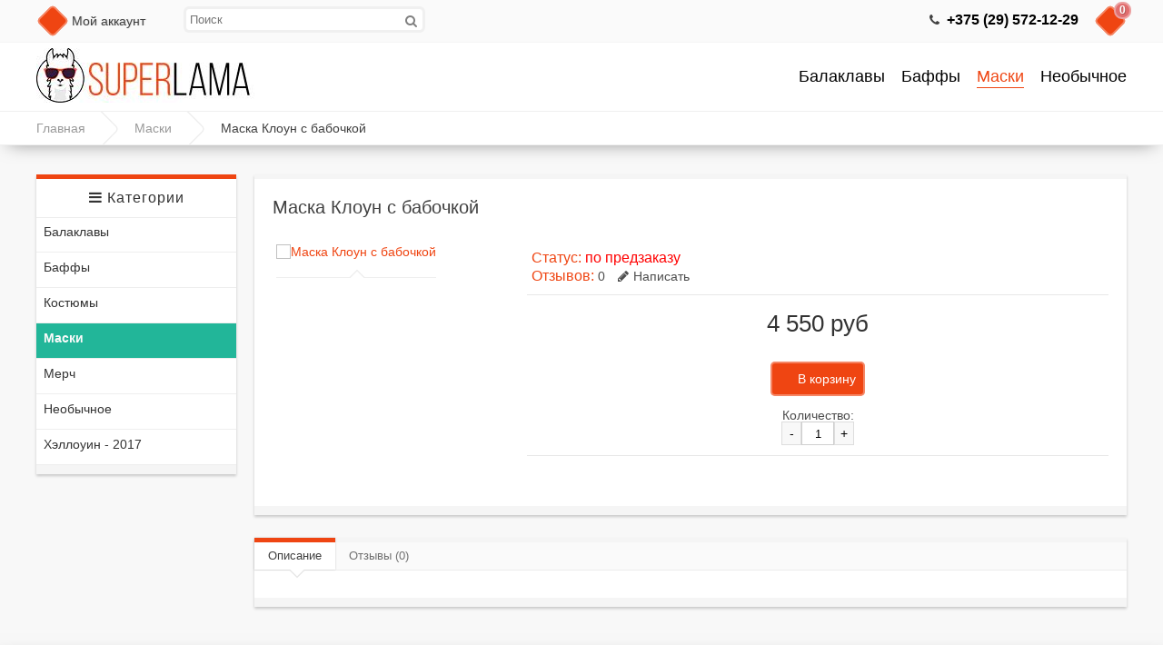

--- FILE ---
content_type: text/html; charset=utf-8
request_url: https://superlama.ru/maska-kloun-s-babochkoj
body_size: 15299
content:
				<!DOCTYPE html>
<html dir="ltr" lang="ru">
<head>
<meta charset="UTF-8" />

<meta name="format-detection" content = "telephone=no" />
<meta name="HandheldFriendly" content="True" />
<meta name="MobileOptimized" content="320" />
<meta name="viewport" content="width=device-width, initial-scale=1, minimum-scale=1, maximum-scale=1, user-scalable=no" />

<title>Маска Клоун с бабочкой — купить онлайн в России</title>
<base href="https://superlama.ru/" />
<meta name="description" content="Крутая маска по приятной цене — с доставкой по всей России!" />
<meta name="keywords" content="Маска Клоун с бабочкой купить в москве, Маска Клоун с бабочкой интернет магазин, Маска Клоун с бабочкой россия, Маска Клоун с бабочкой заказать дёшево" />
<meta property="og:title" content="Маска Клоун с бабочкой — купить онлайн в России" />
<meta property="og:type" content="website" />
<meta property="og:url" content="https://superlama.ru/maska-kloun-s-babochkoj" />
<meta property="og:image" content="https://superlama.by/image/cache/data-products-mask-parsing-mazki-9-ctures-product-big-15877-big-228x228.jpg" />
<meta property="og:site_name" content="superlama" />
<link href="https://superlama.ru/image/data/system/favicon.png" rel="icon" />
<link href="https://superlama.ru/maska-kloun-s-babochkoj" rel="canonical" />
<!-- AppleIcon -->
<link rel="apple-touch-icon" href="image/appleicon/touch-icon-iphone.png">
<link rel="apple-touch-icon" sizes="76x76" href="image/appleicon/touch-icon-ipad.png">
<link rel="apple-touch-icon" sizes="120x120" href="image/appleicon/touch-icon-iphone-retina.png">
<link rel="apple-touch-icon" sizes="152x152" href="image/appleicon/touch-icon-ipad-retina.png">
<!-- GoogleFonts -->
<link href='http://fonts.googleapis.com/css?family=Open+Sans:400,300,600,700&subset=latin,cyrillic-ext,latin-ext,cyrillic' rel="stylesheet" type="text/css">
<link href='http://fonts.googleapis.com/css?family=Marck+Script&subset=latin,cyrillic' rel='stylesheet' type='text/css'>
<!-- CSS -->
<link rel="stylesheet" type="text/css" href="catalog/view/theme/default/stylesheet/stylesheet.css" />
<link rel="stylesheet" type="text/css" href="catalog/view/theme/default/stylesheet/affiliate.css" />

			
			<link rel="stylesheet" type="text/css" href="catalog/view/theme/default/stylesheet/affiliate.css" />
			
            
<link rel="stylesheet" type="text/css" href="//netdna.bootstrapcdn.com/font-awesome/4.0.3/css/font-awesome.css" />
<link rel="stylesheet" type="text/css" href="catalog/view/javascript/jquery/ui/themes/ui-lightness/jquery-ui-1.8.16.custom.css" />
<link rel="stylesheet" type="text/css" href="catalog/view/javascript/jquery/colorbox/colorbox.css" media="screen" />
<link rel="stylesheet" type="text/css" href="catalog/view/theme/default/stylesheet/cartpopup.css" media="screen" />
<!-- JS -->
<script type="text/javascript" src="//ajax.googleapis.com/ajax/libs/jquery/1.10.2/jquery.min.js"></script>
<script type="text/javascript" src="catalog/view/javascript/js/jquery.flexnav.js"></script>
<script type="text/javascript">jQuery(document).ready(function($) {$(".flexnav").flexNav();});</script>
<script type="text/javascript" src="catalog/view/javascript/jquery/jquery-1.7.1.min.js"></script>
<script type="text/javascript" src="catalog/view/javascript/jquery/jquery.flexslider-min.js"></script>
<script type="text/javascript" src="catalog/view/javascript/jquery/colorbox/jquery.colorbox.js"></script>
<link rel="stylesheet" type="text/css" href="catalog/view/javascript/jquery/colorbox/colorbox.css" media="screen" />
<script type="text/javascript" src="catalog/view/javascript/common.js"></script>
<script type="text/javascript" src="catalog/view/javascript/jquery/ui/jquery-ui-1.8.16.custom.min.js"></script>
<script type="text/javascript" src='catalog/view/javascript/js/jquery.elevatezoom.js'></script>
<script type="text/javascript" src="catalog/view/javascript/js/animation-menu.js"></script>
<script type="text/javascript" src="catalog/view/javascript/js/owl.carousel.js"></script>


	
	<script type="text/javascript" src="catalog/view/javascript/jquery/tabs.js"></script>

	<script type="text/javascript" src="catalog/view/javascript/jquery/colorbox/jquery.colorbox-min.js"></script>

	<script type="text/javascript" src="catalog/view/javascript/jquery/jquery.popupoverlay.min.js"></script>

	<script type="text/javascript" src="catalog/view/javascript/cartpopup.js"></script>

<!-- html5.js for IE less than 9 -->
<!--[if lt IE 9]>
	<script src="http://html5shim.googlecode.com/svn/trunk/html5.js"></script>
<![endif]-->

<!-- css3-mediaqueries.js for IE less than 9 -->
<!--[if lt IE 9]>
	<script src="http://css3-mediaqueries-js.googlecode.com/svn/trunk/css3-mediaqueries.js"></script>
<![endif]-->

<!--[if IE 7]> 
<link rel="stylesheet" type="text/css" href="catalog/view/theme/default/stylesheet/ie7.css" />
<![endif]-->
<!--[if lt IE 7]>
<link rel="stylesheet" type="text/css" href="catalog/view/theme/default/stylesheet/ie6.css" />
<script type="text/javascript" src="catalog/view/javascript/DD_belatedPNG_0.0.8a-min.js"></script>
<script type="text/javascript">
DD_belatedPNG.fix('#logo img');
</script>
<![endif]-->


<style type="text/css">


#container { max-width: 1200px; }
#top { max-width: 1200px; }
#header { max-width: 1200px; }
.breadcrumb {    max-width: 1200px; }
#footer { max-width: 1200px; }
#social { max-width: 1200px; }
#powered { max-width: 1200px; }
.owl-origin {
    -webkit-perspective: 1200px;
    -moz-perspective : 1200px;
    perspective : 1200px;
}

/****************************************************************/
/***************** AVA STORE RESPONSIVE 1200 ********************/
/****************************************************************/

@media screen and (min-width: 1201px) and (max-width: 5000px) {
        .product-list { margin-left: -10px; }
        .product-list .name { height: 34px; margin-bottom: 3px; overflow: hidden; }
        .product-list > div { display: inline-block; vertical-align: top; width: 573px;    margin-left: 10px; }
        #column-left + #content .product-list > div { display: inline-block; vertical-align: top; width: 453px;    margin-left: 10px; }
        #column-right + #content .product-list > div { display: inline-block; vertical-align: top; width: 453px; margin-left: 10px; }
        #column-left + #column-right + #content .product-list > div { display: inline-block; vertical-align: top; width: 700px;    margin-left: 10px; }
}

@media screen and (max-width: 1200px) {
        
        #container { max-width: 980px; }
        #header { max-width: 980px; }
        #top { max-width: 980px; }
        #footer { max-width: 980px; }
        #powered { max-width: 980px; }
        .breadcrumb { max-width: 980px; }

        .top-search2 { width: 120px; }
        .top-search2:focus { width: 640px; }
        #top > ul > li { padding-right: 2px; }

        #column-left + #column-right + #content .flex-direction-nav a { top: 20%; }
        #column-left + #content .flex-direction-nav a { top: 30%; }
        #column-right + #content .flex-direction-nav a { top: 30%; }

        #column-left + #column-right + #content .product-compare { width: 100%; text-align: center;    padding: 0px 0px 20px; }
        #column-left + #column-right + #content .category-details .display a { max-width: 220px; }
        
        .product-grid > div { margin: 0px 5px 15px 10px; }
        .product-grid .description { height: 46px; }
        #column-left + #content .product-grid > div { margin: 0px 10px 15px; }
        #column-right + #content .product-grid > div { margin: 0px 10px 15px; }
        #column-left + #column-right + #content .product-grid { margin-right: -22px; }
        #column-left + #column-right + #content .product-grid > div { margin: 0px 22px 15px 10px; }
        
        #column-left + #column-right + #content .product-info .left { float: none; display: block; margin: 0px 0px 30px 110px; }
        #column-left + #column-right + #content .product-info > .left + .right { margin: 0px; }
        
        .category-list ul li { margin-left:6px; width:147px; }
        #column-left + #content .category-list ul li { margin-left:16px; width: 156px;}
        #column-right + #content .category-list ul li {    margin-left:16px; width: 156px;}
        #column-left + #column-right + #content .category-list ul li { margin-left: 7px; width: 150px; }
        
        .product-info .option-image .imagename{ width: 100%; }
        
        .box-product > div { margin: 0px 0px 20px 22px; }
        #column-left + #content .box-product > div { margin: 0px 0px 20px 10px; }
        #column-right + #content .box-product > div { margin: 0px 0px 20px 10px; }
        #column-left + #column-right + #content .box-product > div { margin: 0px 0px 20px 46px; }
        
        .box-news { margin: 0 14px 30px; }
        #column-left + #column-right + #content .box-news { margin: 0 0 30px!important; width: 100%!important; }
}

@media screen and (max-width: 1024px) {
        .product-grid .image::after { bottom: -6px; }
        .product-grid .grid-button { opacity: 1; bottom: 0px; position: relative; }
        .product-grid .cart { bottom: 10px; left: 60px; }
        .product-grid .cart .button{ 
                -webkit-border-radius: 3px;
                -moz-border-radius: 3px;
                -khtml-border-radius: 3px;
                border-radius: 3px;
                height: 30px; width: 92px;
                background: url('catalog/view/theme/default/image/icon-cart2.png') 50% 50% no-repeat #22B699;
                -webkit-transform: rotate(0deg);
                -moz-transform: rotate(0deg);
                -o-transform: rotate(0deg);
                -ms-transform: rotate(0deg);
                transform: rotate(0deg);
        }
        .product-grid .wishlist { bottom: 10px; left: 10px; }
        .product-grid .wishlist a {
                -webkit-border-radius: 3px;
                -moz-border-radius: 3px;
                -khtml-border-radius: 3px;
                border-radius: 3px;
                height: 30px;
                width: 32px;
                background: url('catalog/view/theme/default/image/icon-wishList2.png') 50% 50% no-repeat #22B699;
                -webkit-transform: rotate(0deg);
                -moz-transform: rotate(0deg);
                -o-transform: rotate(0deg);
                -ms-transform: rotate(0deg);
                transform: rotate(0deg);
        }
        .product-grid .compare { bottom: 10px; left: 170px; }
        .product-grid .compare a {
                -webkit-border-radius: 3px;
                -moz-border-radius: 3px;
                -khtml-border-radius: 3px;
                border-radius: 3px;
                height: 30px;
                width: 32px;
                background: url('catalog/view/theme/default/image/icon-compare2.png') 50% 50% no-repeat #22B699;
                -webkit-transform: rotate(0deg);
                -moz-transform: rotate(0deg);
                -o-transform: rotate(0deg);
                -ms-transform: rotate(0deg);
                transform: rotate(0deg);
        }
}

@media screen and (max-width: 1000px) {
		
		#container { max-width: 740px; }
		#header { max-width: 740px; }
		#top { max-width: 740px; }
		#footer { max-width: 740px; }
		#powered { max-width: 740px; }
		.breadcrumb { max-width: 740px; }
		
		#top > ul > .headinfo .headmobile { display:none; }
		#top > ul > .headinfo .heademail { display:none; }
		.headinfo { font-size: 14px; font-weight: 600; top: 14px;}
		
		.success { left: 28%; }
		.warning { left: 28%; }
		
		/* ADAPTIVE HEADER */
		#menu { display: none; }
		#top .search2 { left: 5px!important; z-index: 10; }
		.top-search2 { width: 110px; }
		.top-search2:focus { width: 400px; }
		.mobile-menu { display: table-cell; vertical-align: middle; width: 100%; text-align: right; }
		.mobile-menu a { font-size: 14px; margin: 4px 2px; }
		.menu-button { display: block; }
		.mobile-category { display: block; }
		/* ADAPTIVE HEADER END */
	
		.flex-direction-nav a { top: 30% !important; }
		
		#column-left + #column-right + #content .product-filter .limit { float: left; margin-left: 0px; }
		.category-details .display a { max-width: 340px; }
		#column-left + #column-right + #content .category-details .display a { max-width: 340px; }
		
		#column-left + #column-right + #content { margin-right: 0px; margin-left: 0px; }
		#column-right + #content { margin-right: 0px; }
		#column-left + #content { margin-left: 0px; }
		#column-left, #column-right { display: none; }
		
		#column-left + #column-right + #content .product-grid {	margin-right: -12px; }
		.product-grid > div { margin: 0px 10px 15px }
		#column-left + #column-right + #content .product-grid > div { margin: 0px 10px 15px; }
		
		#column-left + #column-right + #content .product-info .left { float: left; margin: 0px 15px 0px 0px; }
		#column-left + #column-right + #content .product-info > .left + .right { margin-left: 280px; }
		
		.category-list ul li { margin-left:16px; width:156px; }
		#column-left + #content .category-list ul li { margin-left:16px; width:156px; }
		#column-right + #content .category-list ul li {	margin-left:16px; width:156px; }
		#column-left + #column-right + #content .category-list ul li { margin-left:16px; width:156px; }
		
		.box-product > div { margin: 0px 0px 20px 10px; }
		#column-left + #content .box-product > div { margin: 0px 0px 20px 10px; }
		#column-right + #content .box-product > div { margin: 0px 0px 20px 10px; }
		#column-left + #column-right + #content .box-product > div { margin: 0px 0px 20px 10px; }
		
		#footer .column { display: table-cell; margin: 0px 5px 10px; width: 48%; min-height: 174px }
		
		.box-news { margin: 0 10px 30px!important; width: 338px!important; }
		#column-left + #column-right + #content .box-news { margin: 0 10px 30px!important; width: 338px!important; }
}
		
		
@media screen and (max-width: 760px) {
		
		#container { max-width: 500px; }
		#header { max-width: 540px; }
		#top { max-width: 540px; }
		#footer { max-width: 540px; }
		#powered { max-width: 540px; }
		.breadcrumb { max-width: 540px; }
		
		.headinfo .headworktime { display: none!important; }
		#header #logo img { max-width: 100%; }
		
		#top > ul > li { padding-right: 10px; }
		#top .search2 { display: none; }
		
		.success { left: 18%; }
		.warning { left: 18%; }
		
		#header #logo { display: block; padding-right: 0px; text-align: center; }
		.mobile-search { display: block; }
		.no-search { display: none; }
		#menu ul { text-align: left; }
		#menu { display: none; }
		
		/* ADAPTIVE MENU */
		.small_cat { position: relative; display: none; margin-top: 20px; }
		.mobile-category { display: block; }
		.menu-button { display: block; }
		.mobile-menu { display: block; text-align: center!important; }
		/* ADAPTIVE MENU END */
		
		.checkout-content .left, .checkout-content .right { width: 100%; }
		.login-content .left, .login-content .right { width: 100%; }
		.contact-info .left, .contact-info .right { width: 100%; }
		.sitemap-info .left, .sitemap-info .right { width: 100%; }
		
		.checkout-heading { height: 13px; overflow: hidden; }
		input.large-field, select.large-field { width: 440px; }
		#payment-new td input {width: 200px;}
		#payment-new td select {width: 200px;}
		#shipping-new td input {width: 200px;}
		#shipping-new  td select {width: 200px;}
		.checkout-product td { padding: 2px; }
		
		.flex-direction-nav a { top: 20% !important; }
		
		.jcarousel-skin-opencart .jcarousel-prev-horizontal { top: 28px!important; }
		.jcarousel-skin-opencart .jcarousel-next-horizontal { top: 28px!important; }
		
		.compare-info { overflow-x: scroll; display: block; }
		
		.product-compare { width: 100%; text-align: center;	padding: 0px 0px 20px; }
		.product-filter .limit { float: left; margin-left: 0px; }
		.category-details .display a { max-width: 220px; }
		#column-left + #column-right + #content .category-details .display a { max-width: 220px; }
		
		.product-grid { margin-right: -24px; }
		#column-left + #column-right + #content .product-grid { margin-right: -24px; }
		#column-left + #content .product-grid { margin-right: -24px; }
		#column-right + #content .product-grid { margin-right: -24px; }
		
		.product-grid > div { margin: 0px 24px 15px 10px; }
		#column-left + #column-right + #content .product-grid > div { margin: 0px 24px 15px 10px; }
		#column-left + #content .product-grid > div { margin: 0px 24px 15px 10px; }
		#column-right + #content .product-grid > div { margin: 0px 24px 15px 10px; }
		
		.category-list ul li { margin-left: 16px; width: 138px; }
		#column-left + #content .category-list ul li { margin-left:16px; width: 138px;}
		#column-right + #content .category-list ul li {	margin-left:16px; width: 138px;}
		#column-left + #column-right + #content .category-list ul li { margin-left:16px; width: 138px; }
		
		.product-info .left { float: none; display: block; margin: 0px 0px 30px 110px; }
		.product-info > .left + .right { margin: 0px; }
		#column-left + #column-right + #content .product-info .left { float: none; display: block; margin: 0px 0px 30px 110px; }
		#column-left + #column-right + #content .product-info > .left + .right { margin: 0px; }
		
		.box-product > div { margin: 0px 0px 20px 48px; }
		#column-left + #content .box-product > div { margin: 0px 0px 20px 48px; }
		#column-right + #content .box-product > div { margin: 0px 0px 20px 48px; }
		#column-left + #column-right + #content .box-product > div { margin: 0px 0px 20px 48px; }
		
		.box-news { margin: 0 10px 30px 0!important; width: 100%!important; }
		.newsimage img { width: 100px !important; }
		#column-left + #column-right + #content .box-news { margin: 0 10px 30px 0!important; width: 100%!important; }
		
		#content .content .left { width: 100%; }
 		#content .content .right { width: 100%; }
}
		
		
@media screen and (max-width: 560px) {
		
		#container { max-width: 450px; }
		#header { max-width: 450px; }
		#top { max-width: 450px; }
		#footer { max-width: 450px; }
		#powered { max-width: 450px; }
		.breadcrumb { max-width: 450px; }
		
		.headinfo { display:inline-block; }
		#top > ul > .headinfo .headphone { display:inline-block; }
		#top > ul > .headinfo .headmobile { display:inline-block; }
		#top > ul > .headinfo .headworktime { display:none; }
		#top > ul > .headinfo .heademail { display:none; }
		
		.success { top: 70px; left: 15%; }
		.warning { top: 70px; left: 15%; }
		
		input.large-field, select.large-field { width: 390px; }
		#payment-new td input {width: 200px;}
		#payment-new td select {width: 200px;}
		#shipping-new td input {width: 200px;}
		#shipping-new  td select {width: 200px;}
		
		.flex-direction-nav a { top: 16% !important;  }

		.jcarousel-skin-opencart .jcarousel-prev-horizontal { top: 22px!important; }
		.jcarousel-skin-opencart .jcarousel-next-horizontal { top: 22px!important; }

		.category-list ul li { margin-left:16px; width: 27%; }
		#column-left + #column-right + #content .category-list ul li { margin-left:16px; width: 27%; }
		#column-left + #content .category-list ul li { margin-left:16px; width: 27%;}
		#column-right + #content .category-list ul li {	margin-left:16px; width: 27%;}
		
		.product-filter .sortb { display: block; }
		.product-filter .limitb { display: block; }
		
		.category-details .display a { max-width: 180px; }
		#column-left + #column-right + #content .category-details .display a { max-width: 180px; }
		
		.product-list .name a { font-size: 12px!important; font-weight: 600!important; }
		
		.product-grid { margin-right: -10px; }
		#column-left + #column-right + #content .product-grid { margin-right: -10px; }
		#column-left + #content .product-grid { margin-right: -10px; }
		#column-right + #content .product-grid { margin-right: -10px; }
		
		.product-grid > div { margin: 0px 0px 15px 10px; width: 198px; }
		#column-left + #column-right + #content .product-grid > div { margin: 0px 0px 15px 10px; width: 198px; }
		#column-left + #content .product-grid > div { margin: 0px 0px 15px 10px; width: 198px; }
		#column-right + #content .product-grid > div { margin: 0px 0px 15px 10px; width: 198px; }
		
		.product-grid .cart { left: 55px; }
		.product-grid .wishlist { left: 10px; }
		.product-grid .compare { left: 160px; }
		
		#top .menu_name  { display: none; }
 		#top .menu_name1 { display: none; }
 		#top .menu_name2 { display: none; }
 		#top .menu_name3 { display: none; }
 		
 		.product-info .left { float: none; display: block; margin: 0px 0px 30px 80px; }
		.product-info > .left + .right { margin: 0px; }
		#column-left + #column-right + #content .product-info .left { float: none; display: block; margin: 0px 0px 30px 80px; }
		#column-left + #column-right + #content .product-info > .left + .right { margin: 0px; }
 		
 		.box-product > div { margin: 0px 0px 20px 28px; }
		#column-left + #content .box-product > div { margin: 0px 0px 20px 28px; }
		#column-right + #content .box-product > div { margin: 0px 0px 20px 28px; }
		#column-left + #column-right + #content .box-product > div { margin: 0px 0px 20px 28px; }
 		
 		#footer .column { display: table-cell; margin: 0px 5px 10px; width: 98%; min-height: 174px }
}
		
		
@media screen and (max-width: 470px) {
		
		#container { max-width: 300px; }
		#header { max-width: 300px; }
		#top { max-width: 300px; }
		#footer { max-width: 300px; }
		#powered { max-width: 300px; }
		.breadcrumb { max-width: 300px; }
		
		.headinfo { display:inline-block; right: 36px; top: 14px; }
		#top > ul > .headinfo .headphone { display:inline-block; }
		#top > ul > .headinfo .headmobile { display:none; }
		#top > ul > .headinfo .headworktime { display:none; }
		#top > ul > .headinfo .heademail { display:none; }
		
		.success { padding: 90px 0px 20px; width: 100%; top: 60px; left: 0%;}
		.warning { padding: 90px 0px 20px; width: 100%; top: 60px; left: 0%;}
		
		.mini-cart-info .name { width: 100px; }
		#top #cart .checkout .button { width: 100%; margin-bottom: 10px; }
		.cart-info thead .image { display: none; }
		.cart-info tbody .image { display: none; }
		.cart-info thead .model { display: none; }
		.cart-info tbody .model { display: none; }
		.cart-info thead .price { display: none; }
		.cart-info tbody .price { display: none; }
		.cart-info tbody .total { width: 70px; }
		#payment-new td input {width: 140px;}
		#payment-new td select {width: 140px;}
		#shipping-new td input {width: 140px;}
		#shipping-new  td select {width: 140px;}
		.cart-total + .buttons .left, .buttons .right { float: none; display: block; }
		.cart-total + .buttons .left .button, .buttons .right .button { width: 100%; margin-bottom: 10px; }
		
		.checkout-content .left, .checkout-content .right { width: 100%; }
		.login-content .left, .login-content .right { width: 100%; }
		.contact-info .left, .contact-info .right { width: 100%; }
		.sitemap-info .left, .sitemap-info .right { width: 100%; }
		
		
		.checkout-heading { height: 13px; overflow: hidden; }
		input.large-field, select.large-field { width: 140px; }
		.checkout-product td { padding: 2px; }
		.checkout-product thead .model { display: none; }
		.checkout-product tbody .model { display: none; }
		.checkout-product tr { font-size: 9px; }
		.checkout-product td { font-size: 9px; }
		.checkout-product a { font-size: 9px; }
		.checkout-product > th { font-size: 9px; }
		.checkout-product > textarea { font-size: 9px; }
		
		.flex-direction-nav a { display: none!important; }
		
		#owl-example .item { padding-left: 34px; }
		#owl-example2 .item { padding-left: 34px; }
		#owl-example3 .item { padding-left: 34px; }
		#owl-example4 .item { padding-left: 34px; }
		#owl-example5 .item { padding-left: 34px; }
		#owl-example6 .item { padding-left: 34px; }
		#owl-example7 .item { padding-left: 34px; }
		#owl-example8 .item { padding-left: 34px; }
		#owl-example9 .item { padding-left: 34px; }
		#owl-example10 .item { padding-left: 34px; }
		#owl-example11 .item { padding-left: 34px; }
		
		.nocarousel { display: none }
		
		.category-list ul li { margin-left:16px; width: 40%; }
		#column-left + #content .category-list ul li { margin-left:16px; width: 40%;}
		#column-right + #content .category-list ul li {	margin-left:16px; width: 40%;}
		#column-left + #column-right + #content .category-list ul li { margin-left:16px; width: 40%; }
		
		.product-filter .sortb { display: block; }
		.product-filter .sort select { width: 160px; }
		.product-filter .limitb { display: block; }
		.product-filter .limit select { width: 80px; }
		
		.category-details .display a { max-width: 120px; }
		#column-left + #column-right + #content .category-details .display a { max-width: 120px; }
		
		.product-grid { margin-right: -10px; text-align: center; }
		#column-left + #column-right + #content .product-grid { margin-right: -10px; text-align: center;  }
		#column-left + #content .product-grid { margin-right: -10px; text-align: center;  }
		#column-right + #content .product-grid { margin-right: -10px; text-align: center; }
		
		.product-grid > div { margin: 0px 0px 15px; width: 211px; }
		#column-left + #column-right + #content .product-grid > div { margin: 0px 0px 15px; width: 211px; }
		#column-left + #content .product-grid > div { margin: 0px 0px 15px; width: 211px; }
		#column-right + #content .product-grid > div { margin: 0px 0px 15px; width: 211px; }
		.product-grid .cart { left: 60px; }
		.product-grid .wishlist { left: 10px; }
		.product-grid .compare { left: 170px; }
		
		.product-list .right { float: right; margin-left: 0px; padding-left: 0px; }
		.product-list .left .image { float: none; }
		
		#top .menu_name  { display: none; }
 		#top .menu_name1 { display: none; }
 		#top .menu_name2 { display: none; }
 		#top .menu_name3 { display: none; }
 		
 		#header #logo { padding-right: 10px; }
 		
 		.product-info .image .sale { right: -6px; }
 		.product-info .infoleft { display: block; }
 		.product-info .wishlist .w1 { display: none; }
 		.product-info .wishlist .w2 { display: none; }
 		.product-info .compare .c1 { display: none; }
 		.product-info .compare .c2 { display: none; }
 		.product-info .cart-inside { width: 250px; }
 		.product-info .left { float: none; display: block; margin: 0px 0px 30px 5px; }
		.product-info > .left + .right { margin: 0px; }
		#column-left + #column-right + #content .product-info .left { float: none; display: block; margin: 0px 0px 30px 5px; }
		#column-left + #column-right + #content .product-info > .left + .right { margin: 0px; }
		.product-info .inforight { border-top: 1px solid #EEEEEE; display: block; margin-top: 10px; padding: 10px 0px 0px 65px; width: 185px; }
 		
 		.product-info .option-image img { width: 50px!important; }
 		
 		.box-product > div { margin: 0px 0px 20px 10px; width: 114px; }
		#column-left + #content .box-product > div { margin: 0px 0px 20px 10px; width: 114px; }
		#column-right + #content .box-product > div { margin: 0px 0px 20px 10px; width: 114px; }
		#column-left + #column-right + #content .box-product > div { margin: 0px 0px 20px 10px; width: 114px; }
 		
 		.powered_oplata { text-align: center; float: none; }
		.powered_oplata a img { width: 46px; }
 		
 		#footer .column { display: table-cell; margin: 0px 5px 10px; width: 98%; min-height: 174px }
}
		
		
img {
    	max-width: 100%;
    	height: auto;
    	width: auto\9; /* ie8 */
}
.video embed,
.video object,
.video iframe {
    	width: 100%;
    	height: auto;
}
/****************************************************************/
/****************** AVA STORE RESPONSIVE END ********************/
/****************************************************************/


	
.product-info .cart .button{
float: left;
padding: 0px 10px 0px 30px;
margin: 0px 2px 10px;
-webkit-border-radius: 5px;
-moz-border-radius: 5px;
-khtml-border-radius: 5px;
border-radius: 5px;
height: 38px;
background: url('catalog/view/theme/default/image/icon-cart2.png') 10px 50% no-repeat #22B699;
-moz-box-shadow:inset 0 0 0 2px rgba(255, 255, 255, 0.35);
-webkit-box-shadow:inset 0 0 0 2px rgba(255, 255, 255, 0.35);
box-shadow:inset 0 0 0 2px rgba(255, 255, 255, 0.35);
color: #fff;
text-decoration: none;
font-size: 14px;
line-height: 38px;
font-weight: 400;
}
.product-info .cartbutton {
display: inline-block;
}
.product-info .cartbutton a {
padding: 0px;
margin: 0px 0px 10px;
height: 38px;
display: inline-block;
font-size: 14px;
line-height: 38px;
}
.product-info .wishlist .w3 {
float: left;
padding: 0px;
margin: 0px 0px 12px;
-webkit-border-radius: 5px;
-moz-border-radius: 5px;
-khtml-border-radius: 5px;
border-radius: 5px;
height: 34px;
width: 34px;
background: url('catalog/view/theme/default/image/icon-wishList2.png') 50% no-repeat #22B699;
display: inline-block;
-moz-box-shadow:inset 0 0 0 2px rgba(255, 255, 255, 0.35);
-webkit-box-shadow:inset 0 0 0 2px rgba(255, 255, 255, 0.35);
box-shadow:inset 0 0 0 2px rgba(255, 255, 255, 0.35);
color: #fff;
text-decoration: none;
font-size: 14px;
line-height: 34px;
}
.product-info .compare .c3 {
float: left;
padding: 0;
margin: 0px 0px 12px;
-webkit-border-radius: 5px;
-moz-border-radius: 5px;
-khtml-border-radius: 5px;
border-radius: 5px;
height: 34px;
width: 34px;
background: url('catalog/view/theme/default/image/icon-compare2.png') 50% no-repeat #22B699;
display: inline-block;
-moz-box-shadow:inset 0 0 0 2px rgba(255, 255, 255, 0.35);
-webkit-box-shadow:inset 0 0 0 2px rgba(255, 255, 255, 0.35);
box-shadow:inset 0 0 0 2px rgba(255, 255, 255, 0.35);
color: #fff;
text-decoration: none;
font-size: 14px;
line-height: 34px;
}


#container-100 {
background-image: url('image/data/system/fone.jpg');

background-repeat: repeat-y;
background-position: left top;
background-attachment: fixed;
}
a, a:visited, a b {color:#EF4512;}
#retinaicon{background:#EF4512;}
#top #cart .heading {background-color:#EF4512;}
#top #cart .content {border-top: 3px solid #EF4512;}
#top #cart .content:before {border-bottom: 8px solid #EF4512;}
#menu > ul > li > a > span {background-color: #EF4512;}
#menu > ul > li:hover a {color: #EF4512;}
#menu > ul > li > a:hover {color: #EF4512;}
#menu > ul > li > a.active {border-bottom: 1px solid #EF4512; color: #EF4512;}
#menu > ul > li > a.active:hover {color: #EF4512;}
#menu > ul > li > div {border-top: 3px solid #EF4512;}
#menu > ul > li > div > ul > li > a:hover {color:#EF4512!important;}
.top-search2:focus { border: 1px solid #EF4512!important; }
.top-mobile-search:focus { border: 1px solid #EF4512!important; }
.pagination .links b {border: 3px solid #EF4512;}
a.button, input.button {background-color: #EF4512;}
input.button {background-color: #EF4512;}
.htabs a.selected {border-top: 5px solid #EF4512;}
.box .box-heading {border-top: 5px solid #EF4512;}
.abc-a b {color: #EF4512;}
.abc-a b:hover { background-color: #EF4512;}
ul.box-category > li > a.active {background-color: #EF4512;}
ul.box-category > li ul:before {background-color: #EF4512;}
ul.box-category > li ul > li > a{color: #EF4512;}
.box-accordeon ul li .down {background-color: #EF4512;}
.box-accordeon > ul > li > a.active {background-color: #EF4512;}
.box-accordeon > ul > li ul li a {color: #EF4512;}
.box-accordeon > ul > li ul > li > ul li a {color: #EF4512;}
.box-accordeon > ul > li ul > li > ul li > ul li a {color: #EF4512;}
.category-list ul li:hover span {color: #EF4512; border-top: 1px solid #EF4512;}
.category-list ul li:hover span:before{background-color: #EF4512;}
.category-details .display .select {background-color: #EF4512;}
.category-details .display .select:after {background-color: #EF4512;}
.product-compare .icon-compare {background-color: #EF4512;}
.product-compare:hover a {color: #EF4512;}
.product-list .cart .button {background-color: #EF4512;}
.product-list .wishlist a {background-color: #EF4512;}
.product-list .compare a {background-color: #EF4512;}
.product-grid .cart .button{background-color: #EF4512;}
.product-grid .wishlist a {background-color: #EF4512;}
.product-grid .compare a {background-color: #EF4512;}
.product-info .description span {color: #EF4512;}
.product-info .cart .button {background-color: #EF4512;}
.product-info .wishlist .w3 {background-color: #EF4512;}
.product-info .compare .c3 {background-color: #EF4512;}
.step{background-color: #EF4512;}
.step:before{background-color: #EF4512;}
.contact-info i {background-color: #EF4512;}
.sitemap-info ul li a {border: 1px solid #EF4512; color: #EF4512;}
.sitemap-info ul li ul li a {background-color: #EF4512;}
.sitemap-info ul li ul li:first-child:before {border-bottom: 8px solid #EF4512;}
#footer .column i {background-color: #EF4512;}
#social a i:hover {color: #EF4512;}
#social a .myworld:hover {background-color: #EF4512;}
#social a .odnoklassniki:hover {background-color: #EF4512;}
.banner div {border-top: 5px solid #EF4512;}
#top > ul > div li:hover i {background-color: #EF4512;}
.menu_head {background-color: #EF4512;}
.menu_head1{background-color: #EF4512;}
.menu_head2{background-color: #EF4512;}
.menu_head3{background-color: #EF4512;}
.menu_body {border-top: 3px solid #EF4512;}
.menu_body:before {background-color: #EF4512;}
.menu_body1 {border-top: 3px solid #EF4512;}
.menu_body1:before {background-color: #EF4512;}
.menu_body2 {border-top: 3px solid #EF4512;}
.menu_body2:before {background-color: #EF4512;}
.menu_body3 {border-top: 3px solid #EF4512;}
.menu_body3:before {background-color: #EF4512;}
.owl-theme .owl-controls .owl-buttons div {color: #EF4512;}
.owl-theme .owl-controls .owl-buttons div:hover {color: #EF4512;}
.owl-theme .owl-controls .owl-page span {background: #EF4512;}
#column-right .item:hover .info .name a {color: #EF4512;}    
#column-left .item:hover .info .name a {color: #EF4512;}
.slideshow {border-top: 5px solid #EF4512;}
.jcarousel-skin-opencart .jcarousel-next-horizontal {background-color: #EF4512;}
.jcarousel-skin-opencart .jcarousel-prev-horizontal {background-color: #EF4512;}

.breadcrumb-100 { box-shadow: 0px 7px 20px -10px rgba(0, 0, 0, 0.506); }
.footer-100 { box-shadow: 0px 7px 20px 3px rgba(0, 0, 0, 0.506) }

	.item .cart { display: block; }
	#column-left .item .info .cart { display: none; }
	#column-right .item .info .cart { display: none; }
 
</style>

							<script>
								$(function(){
									var i = (!!$("#livesearch").length ? $("#livesearch") : $("<ul id='livesearch'></ul>") ), s = $("#header [name=search]");
									function repositionLivesearch() { i.css({ top: (s.offset().top+s.outerHeight()), left:s.offset().left, width: s.outerWidth() }); }
									$(window).resize(function(){ repositionLivesearch(); });
									s.keyup(function(e){
										switch (e.keyCode) {
											case 13:
												$(".active", i).length && (window.location = $(".active a", i).attr("href"));
												return false;
											break;
											case 40:
												($(".active", i).length ? $(".active", i).removeClass("active").next().addClass("active") : $("li:first", i).addClass("active"))
												return false;
											break;
											case 38:
												($(".active", i).length ? $(".active", i).removeClass("active").prev().addClass("active") : $("li:last", i).addClass("active"))
												return false;
											break;
											default:
												var query = s.val();
												if (query.length > 2) {
													$.getJSON(
														"https://superlama.ru/?route=product/search/livesearch&search=" + query,
														function(data) {
															i.empty();
															$.each(data, function( k, v ) { i.append("<li><a href='"+v.href+"'><img src='"+v.img+"' alt='"+v.name+"'><span>"+v.name+(v.model ? "<small>"+v.model+"</small>" : '')+"</span><em>"+(v.price ? v.price : '')+"</em></a></li>") });
															i.remove(); $("body").prepend(i); repositionLivesearch();
														}
													);
												} else {
													i.empty();
												}
										}
									}).blur(function(){ setTimeout(function(){ i.hide() },500); }).focus(function(){ repositionLivesearch(); i.show(); });
								});
							</script>
							<style>
								[name=search] {
									outline: none;
								}
								#livesearch, #livesearch * {
									margin: 0;
									padding: 0;
									list-style: none;
								}
								#livesearch {
									position: absolute;
									width: 200px;
									top: 0px;
									background: #ffffff;
									z-index: 100;
									box-shadow: 0px 10px 30px rgba(0,0,0,.5);
								}
								#livesearch li {
									border-top: 1px solid #eeeeee;
								}
								#livesearch a {
									display: block;
									clear: both;
									overflow: hidden;
									line-height: 20px;
									padding: 10px;
									text-decoration: none;
								}
								#livesearch a:hover, #livesearch li.active a {
									background: #38B0E3;
									color: #ffffff;
								}
								#livesearch img {
									float: left;
									width: auto;
									height: 50px;
									margin-right: 10px;
								}
								#livesearch img[src=''] {
									display: none;
								}
								.more {
									text-align: center;
								}
								#livesearch a em {
									display: block;
									color: #888888;
									font-style: normal;
									font-weight: bold;
								}
								#livesearch a:hover em, #livesearch li.active a em {
									color: white;
								}
								#livesearch strike {
									color: #aaaaaa;
								}
								#livesearch a:hover strike {
									color: lightblue;
								}
								#livesearch small {
									display: block;
								}
							</style>
                        
</head>



<body>
<div class="header-100">
<div class="top-100"><div id="top">

<ul>
<li>
<p><a class="menu_head"></a><a class="menu_name">Мой аккаунт</a></p>
<div class="myaccount">
<ul class="menu_body">
<li class="li_menu_account">
        <a href="https://superlama.ru/login" class="enter">Войти</a> | <a href="https://superlama.ru/index.php?route=account/simpleregister" class="registr">Зарегистрироваться</a>    </li>
<li class="li_menu"><a href="index.php?route=account/account">Личный кабинет</a></li>
<li class="li_menu"><a href="https://superlama.ru/index.php?route=checkout/cart">Корзина покупок</a></li>
<li class="li_menu"><a href="https://superlama.ru/index.php?route=checkout/simplecheckout">Оформление заказа</a></li>
<li class="li_menu"><a href="contacts">Контакты</a></li>
</ul>
</div>
</li>

<li></li>
<li></li>


<li class="search2">
<div id="header" style="margin:0px;min-height:0px;padding:0px;position:absolute;z-index:6;left:0px;top:0px;">
	<div class="button-search"><i class="fa fa-search"></i></div>
	<input class="top-search2" type="text" name="search" placeholder="Поиск" value="" />
</div>
</li>



<div class="headinfo">

<!-- <li class="headphone"><a href="https://vk.com/skull_mask" target=_blank ><i title="VK" class="fa fa-vk"></i></a></li> -->

<li class="headphone"><i title="Phone" class="fa fa-phone"></i>+375 (29) 572-12-29</li>


<!-- 
<li class="heademail"><i title="Email" class="fa fa-envelope-o"></i>info@superlama.by</li>
 -->
</div>
</ul>

<div id="cart">
  <span id="cart-total">0</span>
  <div class="heading">
    <a title="Корзина покупок"></a></div>
  <div class="content">
        <div class="empty">В корзине пусто!<br /><br /><a class="button" id="close_cart"><i class="fa fa-times"></i> Закрыть</a></div>
      </div>
</div>

<!-- "Close" button mobile devices fix -->
<script type="text/javascript">
    $(function() {
        $('#close_cart').live('click', function (event) {
            event.preventDefault();
            $('#cart').removeClass('active');
        });
    });
</script>
</div></div>


<div id="header">

    <div id="logo">
    <a href=""><img src="https://superlama.ru/image/data/system/logo.jpg" title="superlama" alt="superlama" /></a>
    </div>
  


<div id="menu">

  <ul>
        <li>	<a href="https://superlama.ru/balaclavas">Балаклавы<span></span></a>
		
            <div>
                <ul>
                                        <li><a href="https://superlama.ru/balaclavas/3d">3D</a></li>
                                        <li><a href="https://superlama.ru/balaclavas/winter">Зимние</a></li>
                                        <li><a href="https://superlama.ru/balaclavas/thin">Тонкие</a></li>
                                        <li><a href="https://superlama.ru/balaclavas/warm">Утеплённые</a></li>
                            </ul>
              </div>
          </li>
        <li>	<a href="https://superlama.ru/buffs">Баффы<span></span></a>
		
            <div>
                <ul>
                                        <li><a href="https://superlama.ru/buffs/bandanas">Баффы-банданы</a></li>
                                        <li><a href="https://superlama.ru/buffs/trans-buff">Баффы-трансформеры</a></li>
                            </ul>
              </div>
          </li>
        <li>	<a href="https://superlama.ru/mask" class="active">Маски<span></span></a>
		
            <div>
                <ul>
                                        <li><a href="https://superlama.ru/mask/carnival">Карнавальные маски</a></li>
                                        <li><a href="https://superlama.ru/mask/latex">Латексные маски</a></li>
                                        <li><a href="https://superlama.ru/mask/neoprene">Неопреновые маски</a></li>
                                        <li><a href="https://superlama.ru/mask/plastic">Пластиковые маски</a></li>
                                        <li><a href="https://superlama.ru/mask/shockproof">Ударопрочные маски</a></li>
                            </ul>
              </div>
          </li>
        <li>	<a href="https://superlama.ru/spec">Необычное</a>
		
          </li>
      </ul>

</div>

<div class="mobile-menu">
  	                                                                                                                                                                                                                                        </div>

<div class="mobile-search">
 <div id="header" style="margin:0px;min-height:0px;padding:0px;position:relative;z-index:6;left:0px;top:0px;">
   <div class="button-search"><i class="fa fa-search"></i></div>
   <input class="top-mobile-search" type="text" name="search" placeholder="Поиск" value="" />
 </div>
</div>



<div class="menu-button"><i class="fa fa-bars"></i> Категории</div>
        <nav class="mobile-category">
          <ul data-breakpoint="2000" class="flexnav">
    <li><a href="">Главная</a></li>
        <li>	<a href="https://superlama.ru/balaclavas">Балаклавы<span></span></a>
	            
            
                <ul>
                                        <li><a href="https://superlama.ru/balaclavas/3d">3D</a></li>
                                        <li><a href="https://superlama.ru/balaclavas/winter">Зимние</a></li>
                                        <li><a href="https://superlama.ru/balaclavas/thin">Тонкие</a></li>
                                        <li><a href="https://superlama.ru/balaclavas/warm">Утеплённые</a></li>
                            </ul>
              
          </li>
        <li>	<a href="https://superlama.ru/buffs">Баффы<span></span></a>
	            
            
                <ul>
                                        <li><a href="https://superlama.ru/buffs/bandanas">Баффы-банданы</a></li>
                                        <li><a href="https://superlama.ru/buffs/trans-buff">Баффы-трансформеры</a></li>
                            </ul>
              
          </li>
        <li>	<a href="https://superlama.ru/mask" class="active">Маски<span></span></a>
	            
            
                <ul>
                                        <li><a href="https://superlama.ru/mask/carnival">Карнавальные маски</a></li>
                                        <li><a href="https://superlama.ru/mask/latex">Латексные маски</a></li>
                                        <li><a href="https://superlama.ru/mask/neoprene">Неопреновые маски</a></li>
                                        <li><a href="https://superlama.ru/mask/plastic">Пластиковые маски</a></li>
                                        <li><a href="https://superlama.ru/mask/shockproof">Ударопрочные маски</a></li>
                            </ul>
              
          </li>
        <li>	<a href="https://superlama.ru/spec">Необычное</a>
	            
          </li>
                
          </ul>
        </nav>

</div>

</div>

<div id="container-100">
<div id="container">
<div id="notification"></div>

<script type="text/javascript">
	$(document).ready(function() {
		if($(window).width()<=750) {
			//confirm("wow!");
			$('#header input').attr('name','search2');
			$('.mobile-search #header input').attr('name','search');
		} else {
			$('#header input').attr('name','search');
		}
	});
</script>
 <div class="breadcrumb-100">
  <div class="breadcrumb">
      				<i><span></span></i><a href="">Главная</a>
       				<i><span> &raquo; </span></i><a href="https://superlama.ru/mask">Маски</a>
       		       <i><span> &raquo; </span></i>Маска Клоун с бабочкой  </div>
 </div>

<div id="column-left">
     
<script type="text/javascript">
$(document).ready(function() {
  $('#accordion-1').dcAccordion({
    disableLink: false, 
    menuClose: false,
    autoClose: true,
    autoExpand: true,   
    saveState: false
  });
});
</script>
<div class="box">
  <div class="box-heading"><i class="fa fa-bars"></i> Категории</div>
  <div class="box-content-category">
      <ul class="accordion" id="accordion-1">
                <li>
                    <a href="https://superlama.ru/balaclavas">Балаклавы</a><div class="dcjq-icon">&nbsp;&nbsp;&nbsp;</div>
                              <ul>
                        <li>
                            <a href="https://superlama.ru/balaclavas/3d">3D</a>
                          </li>
                        <li>
                            <a href="https://superlama.ru/balaclavas/winter">Зимние</a>
                          </li>
                        <li>
                            <a href="https://superlama.ru/balaclavas/thin">Тонкие</a>
                          </li>
                        <li>
                            <a href="https://superlama.ru/balaclavas/warm">Утеплённые</a>
                          </li>
                      </ul>
                  </li>
                <li>
                    <a href="https://superlama.ru/buffs">Баффы</a><div class="dcjq-icon">&nbsp;&nbsp;&nbsp;</div>
                              <ul>
                        <li>
                            <a href="https://superlama.ru/buffs/bandanas">Баффы-банданы</a>
                          </li>
                        <li>
                            <a href="https://superlama.ru/buffs/trans-buff">Баффы-трансформеры</a>
                          </li>
                      </ul>
                  </li>
                <li>
                    <a href="https://superlama.ru/costume">Костюмы</a>
                            </li>
                <li>
                    <a href="https://superlama.ru/mask" class="active">Маски</a><div class="dcjq-icon">&nbsp;&nbsp;&nbsp;</div>
                              <ul>
                        <li>
                            <a href="https://superlama.ru/mask/carnival">Карнавальные маски</a>
                          </li>
                        <li>
                            <a href="https://superlama.ru/mask/latex">Латексные маски</a>
                          </li>
                        <li>
                            <a href="https://superlama.ru/mask/neoprene">Неопреновые маски</a>
                          </li>
                        <li>
                            <a href="https://superlama.ru/mask/plastic">Пластиковые маски</a>
                          </li>
                        <li>
                            <a href="https://superlama.ru/mask/shockproof">Ударопрочные маски</a>
                          </li>
                      </ul>
                  </li>
                <li>
                    <a href="https://superlama.ru/merch">Мерч</a><div class="dcjq-icon">&nbsp;&nbsp;&nbsp;</div>
                              <ul>
                        <li>
                            <a href="https://superlama.ru/merch/mlp">My Little Pony</a>
                          </li>
                        <li>
                            <a href="https://superlama.ru/merch/m-naruto">Наруто</a>
                          </li>
                      </ul>
                  </li>
                <li>
                    <a href="https://superlama.ru/spec">Необычное</a>
                            </li>
                <li>
                    <a href="https://superlama.ru/halloween">Хэллоуин - 2017</a>
                            </li>
              </ul>
  </div>
</div>
  </div>
 
<div id="content"> <div id="cartpopup" class="well">
    <h4><i class="icon_success_27x27"></i><span id="text-added"></span> в корзину</h4>
	<span class="cart-header">Корзина  покупок</span> <span class="cart-total"></span>
    <div class="cart"></div>
   <button class="btn btn-default" style="float: left" onclick="$('#cartpopup').popup('hide')">Продолжить покупки</button>
   <button class="btn btn-default" style="float: right" onclick="location='index.php?route=checkout/simplecheckout'">Оформить заказ</button>&nbsp;
  </div>

<script type="text/javascript">
//<![CDATA[

function declination(s) {
	var words = ['товаров добавлены', 'товар добавлен', 'товара добавлены'];
	var index = s % 100;
	if (index >=11 && index <= 14) { 
		index = 0; 
	} else { 
		index = (index %= 10) < 5 ? (index > 2 ? 2 : index): 0; 
	}
	return(words[index]);
}
$(document).ready(function () {
    $('#cartpopup').popup();
});
//]]> 
</script>



<div class="category-details">


  <div class="product-info">
    <h1>Маска Клоун с бабочкой</h1>
        <div class="left">

        <div class="image">

                      	      
 <a href="https://superlama.by/image/cache/data-products-mask-parsing-mazki-9-ctures-product-big-15877-big-700x700.jpg" title="Маска Клоун с бабочкой" class="colorbox"><img id="zoom" src="https://superlama.by/image/cache/data-products-mask-parsing-mazki-9-ctures-product-big-15877-big-228x228.jpg" title="Маска Клоун с бабочкой" alt="Маска Клоун с бабочкой" data-zoom-image="https://superlama.by/image/cache/data-products-mask-parsing-mazki-9-ctures-product-big-15877-big-700x700.jpg" /></a>
 
  </div>

  
      
    </div>
        <div class="right">

      <div class="description">

	<div class="infoleft">
                        <span style="font-size: 16px;">Статус:</span> <span style="font-size: 16px;  color: #ff0000; ">по предзаказу</span><br>
		<span style="font-size: 16px;"><span>Отзывов:</span>
	<a onclick="$('a[href=\'#tab-review\']').trigger('click');" class="scroll-to-review-tab">0</a> 
	<a onclick="$('a[href=\'#tab-review\']').trigger('click');" class="scroll-to-review-tab"><i style="margin: 0px 5px 0px 10px;" class="fa fa-pencil"></i>Написать</a><br></span>
		</div>

	<div class="inforight">
		<!-- <p class="reiting"><img src="catalog/view/theme/default/image/stars-0.png" alt="0" /></p> -->
	</div>

      </div>


            <div class="price">                4 550 руб                <br />
                              </div>
            
      <div class="cart">
	  <div class="cart-inside">
                         <div class="wishlist">
                  <a class="w3" title="В закладки" onclick="addToWishList('920');"></a>
                </div>
                <div class="cartbutton">
                  <a><input type="button" value="В корзину" title="В корзину" id="button-cart" class="button" /></a>
                </div>
                <div class="compare">
                  <a class="c3" title="Сравнить" onclick="addToCompare('920');"></a>
                </div>
         
           <br />
           Количество:<br />
	         <span id="minus" class="quantity-operator">-</span>
           <input class="quantity-productcart" type="text" style="width:36px!important;" name="quantity" size="2" value="1" />
           <span id="plus" class="quantity-operator">+</span>
           <input type="hidden" name="product_id" size="2" value="920" />
                 </div>
      </div>

     <div style="text-align: center;"></div>

    </div>
  </div>




</div>

<div id="tabs" class="htabs"><a href="#tab-description">Описание</a>
<a href="#tab-review">Отзывы (0)</a>
</div>

<div id="tab-description" class="tab-content">
<div class="product-description"></div>



  </div>


      <div id="tab-review" class="tab-content">
    <div id="review"></div>
    <span class="variant" id="review-title"><i style="margin: 0px 5px 0px 10px;" class="fa fa-pencil"></i> Написать</span>
    <b>Ваше Имя:</b><br />
    <input type="text" name="name" value="" />
    <br />
    <br />
    <b>Ваш отзыв:</b>
    <textarea name="text" cols="40" rows="8" style="width: 98%;"></textarea>
    <span style="font-size: 11px;"><span style="color: #FF0000;">Внимание:</span> HTML не поддерживается! Используйте обычный текст.</span><br />
    <br />
    <b>Оценка:</b><br /><br />
<span style="padding: 3px; background: #eee; border-radius: 5px;"><i style="font-size: 14px;" class="fa fa-thumbs-o-down"></i> Плохо</span>&nbsp;
    1<input type="radio" name="rating" value="1" />
    &nbsp;
    2<input type="radio" name="rating" value="2" />
    &nbsp;
    3<input type="radio" name="rating" value="3" />
    &nbsp;
    4<input type="radio" name="rating" value="4" />
    &nbsp;
    5<input type="radio" name="rating" value="5" />
    &nbsp;
<span style="padding: 3px; background: #eee; border-radius: 5px;"><i style="font-size: 14px;" class="fa fa-thumbs-o-up"></i> Хорошо</span><br />
    <br />
    <b>Введите код, указанный на картинке:</b><br />
    <input style="height:36px;width: 150px;" type="text" name="captcha" value="" />&nbsp;&nbsp;
    <img style="vertical-align: middle;" src="index.php?route=product/product/captcha" alt="" id="captcha" /><br />
    <br />
    <div class="buttons">
      <div class="right"><a id="button-review" class="button"><i class="fa fa-share"></i>Отправить</a></div>
    </div>
  </div>
        </div>

<script type="text/javascript"><!--
$('.scroll-to-review-tab').click( function() {
	$('html, body').animate({
		scrollTop: $("#tabs").offset().top
	}, 600);
});
//--></script>

<script type="text/javascript"><!--
$("#zoom").elevateZoom({
  gallery:'gallery',
  zoomType: "inner",
  cursor: "crosshair",
  galleryActiveClass: 'active',
  imageCrossfade: true,
  zoomWindowFadeIn: 500,
  zoomWindowFadeOut: 750,
  loadingIcon: 'catalog/view/theme/default/image/loader.gif'
}); 
//--></script>

<script type="text/javascript"><!--
$(document).ready(function() {
	$('.colorbox').colorbox({
		overlayClose: true,
		opacity: 0.5,
		rel: "colorbox"
	});
});
//--></script> 

    <script type="text/javascript">
        jQuery.colorbox.settings.maxWidth  = '95%';
        jQuery.colorbox.settings.maxHeight = '95%';

        var resizeTimer;
        function resizeColorBox()
        {
            if (resizeTimer) clearTimeout(resizeTimer);
            resizeTimer = setTimeout(function() {
                if (jQuery('#cboxOverlay').is(':visible')) {
                    jQuery.colorbox.load(true);
                }
            }, 300);
        }

        jQuery(window).resize(resizeColorBox);
        window.addEventListener("orientationchange", resizeColorBox, false);
    </script>

<script type="text/javascript"><!--
$('#button-cart').bind('click', function() {
	$.ajax({
		url: 'index.php?route=checkout/cart/add',
		type: 'post',
		data: $('.product-info input[type=\'text\'], .product-info input[type=\'hidden\'], .product-info input[type=\'radio\']:checked, .product-info input[type=\'checkbox\']:checked, .product-info select, .product-info textarea'),
		dataType: 'json',
		success: function(json) {
			$('.success, .warning, .attention, information, .error').remove();
			
			if (json['error']) {
				if (json['error']['option']) {
					for (i in json['error']['option']) {
						$('#option-' + i).after('<span class="error">' + json['error']['option'][i] + '</span>');
					}
				}
			} 
			
			if (json['success']) {
				$('#notification').html('<div class="success" style="display: none;">' + json['success'] + '<img src="catalog/view/theme/default/image/close.png" alt="" class="close" /></div>');
					
				$('.success').fadeIn('slow');
					
				$('#cart-total').html(json['total']);
				
				$('html, body').animate({ scrollTop: 0 }, 'slow'); 
			}	
		}
	});
});
//--></script>
<script type="text/javascript"><!--
$('#review .pagination a').live('click', function() {
	$('#review').fadeOut('slow');
		
	$('#review').load(this.href);
	
	$('#review').fadeIn('slow');
	
	return false;
});			

$('#review').load('index.php?route=product/product/review&product_id=920');

$('#button-review').bind('click', function() {
	$.ajax({
		url: 'index.php?route=product/product/write&product_id=920',
		type: 'post',
		dataType: 'json',
		data: 'name=' + encodeURIComponent($('input[name=\'name\']').val()) + '&text=' + encodeURIComponent($('textarea[name=\'text\']').val()) + '&rating=' + encodeURIComponent($('input[name=\'rating\']:checked').val() ? $('input[name=\'rating\']:checked').val() : '') + '&captcha=' + encodeURIComponent($('input[name=\'captcha\']').val()),
		beforeSend: function() {
			$('.success, .warning').remove();
			$('#button-review').attr('disabled', true);
			$('#review-title').after('<div class="attention"><img src="catalog/view/theme/default/image/loading.gif" alt="" /> Пожалуйста, подождите!</div>');
		},
		complete: function() {
			$('#button-review').attr('disabled', false);
			$('.attention').remove();
		},
		success: function(data) {
			if (data['error']) {
				$('#review-title').after('<div class="warning"><img src="catalog/view/theme/default/image/close.png" alt="" class="close" />' + data['error'] + '</div>');
			}
			
			if (data['success']) {
				$('#review-title').after('<div class="success"><img src="catalog/view/theme/default/image/close.png" alt="" class="close" />' + data['success'] + '</div>');
								
				$('input[name=\'name\']').val('');
				$('textarea[name=\'text\']').val('');
				$('input[name=\'rating\']:checked').attr('checked', '');
				$('input[name=\'captcha\']').val('');
			}
		}
	});
});
//--></script> 
<script type="text/javascript"><!--
$('.zoom_additional').click( function() {
  $('#zoom_link1').attr('href',$(this).attr('data-zoom-image'));
});
//--></script>
<script type="text/javascript"><!--
$('#tabs a').tabs();
//--></script> 
<script type="text/javascript" src="catalog/view/javascript/jquery/ui/jquery-ui-timepicker-addon.js"></script> 
<script type="text/javascript"><!--
$(document).ready(function() {
	if ($.browser.msie && $.browser.version == 6) {
		$('.date, .datetime, .time').bgIframe();
	}

	$('.date').datepicker({dateFormat: 'yy-mm-dd'});
	$('.datetime').datetimepicker({
		dateFormat: 'yy-mm-dd',
		timeFormat: 'h:m'
	});
	$('.time').timepicker({timeFormat: 'h:m'});
});
//--></script>

<script> var counter = 1; 
 var min = 1;
 $('input[name="quantity"]').change(function () {
    
    var value = parseInt($(this).val());
    var val = value % counter;
    if (val) {
      value = value - val;
    }
    $(this).val(value);
    
    if (isNaN(parseInt($(this).val()))) {
      $(this).val(min);
    } else {
      if ($(this).val() < min) {
        $(this).val(min);  
      }
    }
 });

 $('.quantity-operator').click (function () {
    
    if ($(this).attr('id') == 'minus') {
      if (parseInt($('input[name="quantity"]').val()) > min) {
        $('input[name="quantity"]').val(parseInt($('input[name="quantity"]').val()) - counter);
      }      
    } else {
      $('input[name="quantity"]').val(parseInt($('input[name="quantity"]').val()) + counter);  
    }
    if(typeof recalculateprice == 'function') { recalculateprice(); }
 });
			</script>

</div>

<div class="footer-100" align="center">
<div id="footer">

    <div class="column">
    <ul>
    </ul>
    </div>
	
    <div id="c1" class="column">
    <h6>Информация</h6>
    <ul>
	  <li><a href="https://superlama.ru/affiliates">Партнёрская программа</a></li>
	  <li><a href="https://superlama.ru/my-account">Кабинет покупателя</a></li>
      <!--       <li><a href="https://superlama.ru/delivery">Доставка</a></li>
            <li><a href="https://superlama.ru/contacts">Контакты</a></li>
            <li><a href="https://superlama.ru/about">О СуперЛаме</a></li>
       -->
	  <li><a href="about">О магазине</a></li>
	  <li><a href="preorder">Предзаказ</a></li>
	  <li><a href="delivery">Доставка</a></li>
	  <li><a href="https://vk.com/topic-25853280_24814857">Отзывы</a></li>
    </ul>
  </div>
  
  <div id="c2" class="column">
    <h6>Контакты</h6>
     <table style="border-collapse: collapse;" border="0">

	 <tr><td><i title="VK" class="fa fa-vk"></i></td><td><u><a href="https://vk.com/skull_mask" style="font-size:14px;">Мы ВКонтакте</a></u></td></tr> 
	 
	  
     <tr><td><i title="Email" class="fa fa-envelope-o"></i></td><td>info@superlama.by</td></tr> 
     	 
      
     <tr><td><i title="Phone" class="fa fa-phone"></i></td><td>+375 (29) 572-12-29</td></tr> 
     
     
     
     
     
	 </table>
	 <a href="contacts" style="font-size:14px;"><u>другие</u></a>
  </div>

</div>
</div>

<!-- <div class="powered-100"><div id="powered">
<center><p class="powered_powered"></p></center>
<p class="powered_oplata">
</p>
</div></div> -->

<div style="display: none;"></div>

</div>
</body></html>
<script type="text/javascript" src="//vk.com/js/api/openapi.js?142"></script>

<!-- VK Widget -->
<div id="vk_community_messages"></div>
<script type="text/javascript">
VK.Widgets.CommunityMessages("vk_community_messages", 25853280, {disableExpandChatSound: "1",tooltipButtonText: "Есть вопрос?"});
</script>

<!-- Yandex.Metrika counter -->
<script type="text/javascript">
    (function (d, w, c) {
        (w[c] = w[c] || []).push(function() {
            try {
                w.yaCounter42583629 = new Ya.Metrika({
                    id:42583629,
                    clickmap:true,
                    trackLinks:true,
                    accurateTrackBounce:true
                });
            } catch(e) { }
        });

        var n = d.getElementsByTagName("script")[0],
            s = d.createElement("script"),
            f = function () { n.parentNode.insertBefore(s, n); };
        s.type = "text/javascript";
        s.async = true;
        s.src = "https://mc.yandex.ru/metrika/watch.js";

        if (w.opera == "[object Opera]") {
            d.addEventListener("DOMContentLoaded", f, false);
        } else { f(); }
    })(document, window, "yandex_metrika_callbacks");
</script>
<noscript><div><img src="https://mc.yandex.ru/watch/42583629" style="position:absolute; left:-9999px;" alt="" /></div></noscript>
<!-- /Yandex.Metrika counter -->

--- FILE ---
content_type: text/css
request_url: https://superlama.ru/catalog/view/theme/default/stylesheet/stylesheet.css
body_size: 22886
content:
#column-left,body{float:left}.welcome,h1,h2,p{margin-top:0}body,html{margin:0;padding:0}#column-left,#column-right{width:220px;margin-bottom:20px}#column-left,#column-right,.welcome,h1,p{margin-bottom:20px}#container,#top{padding:0 5px;max-width:1200px}#container,#header,#top{max-width:1200px}#header,#header #logo,#top,.header-100,body{position:relative}#menu>ul>li>a>span,#top #cart .heading,.breadcrumb i:before{-webkit-transform:rotate(45deg);-moz-transform:rotate(45deg)}#footer h6,.box-news h4,.flexslider .slides p,.menu-button,.panelcollapsed h2 a,.variant{text-transform:uppercase}html{overflow-y:scroll}body{background-color:#fff;color:#000;font-family:"Open Sans",Arial,Helvetica,Ubuntu,sans-serif;height:100%;transition:margin .2s cubic-bezier(.25,.1,.25,1) 0;width:100%}a,body,input,select,td,textarea,th{font-size:14px}tr:hover{background-color:#f9f9f9}.welcome,h1{color:#636E75;font:Verdana;font-size:32px;font-weight:400;text-shadow:0 0 1px rgba(0,0,0,.01)}#currency,#language{width:100%;line-height:17px}b,h2{font-weight:600}h2{color:#000;font-size:16px;margin-bottom:5px}a,a b,a:visited{color:#FFA66A;text-decoration:underline;cursor:pointer;outline:currentColor}#currency a,#currency a b,a:hover{text-decoration:none}a img{border:none}#top #cart span,#top #cart.active .heading{font-weight:700}form{padding:0;margin:0;display:inline}input[type=text],input[type=password],select,textarea{background:#FAFAFA;border:1px solid #CFCFCF;padding:3px;margin-left:0;margin-right:0;color:#999;font-size:13px;font-family:"Open Sans",Helvetica,sans-serif;-webkit-transition:all .2s cubic-bezier(.25,.1,.25,1) 0;-moz-transition:all .2s cubic-bezier(.25,.1,.25,1) 0;-o-transition:all .2s cubic-bezier(.25,.1,.25,1) 0;-ms-transition:all .2s cubic-bezier(.25,.1,.25,1) 0;transition:all .2s cubic-bezier(.25,.1,.25,1) 0;box-sizing:border-box}input[type=text]{background:url(../image/notfon.png) 10% 50% no-repeat;-webkit-border-radius:0;-moz-border-radius:0;-khtml-border-radius:0;border-radius:0}input[type=text]:focus,input[type=password]:focus,select:focus,textarea:focus{border:1px solid #BABABA;box-shadow:none;color:#000;outline:currentColor}#retinaicon,#retinaicon2{-khtml-border-radius:3px;height:22px;width:23px;line-height:23px;margin-right:10px;text-align:center;font-size:14px}select{padding:9px 10px;height:40px;width:170px}label{cursor:pointer}#retinaicon{background:#22B699;-webkit-border-radius:3px;-moz-border-radius:3px;border-radius:3px;color:#fff}li:hover #retinaicon{background:#404040;color:#fff;margin-right:10px;-webkit-transition:all .2s ease-in-out;-moz-transition:all .2s ease-in-out;-o-transition:all .2s ease-in-out;-ms-transition:all .2s ease-in-out;transition:all .2s ease-in-out}#top #cart:hover .heading,.pagination .links a:hover{-moz-transition:all .2s ease-in-out;-o-transition:all .2s ease-in-out;-ms-transition:all .2s ease-in-out}#retinaicon2{-webkit-border-radius:3px;-moz-border-radius:3px;border-radius:3px;color:#CCC}li:hover #retinaicon2{color:#000;margin-right:10px}.newsa{color:#000!important;font-size:14px!important}#container-100{width:100%;margin:0;padding:20px 0 0;position:absolute;background-color:#F8F8F8}#container{width:100%;margin-left:auto;margin-right:auto;text-align:left;margin-bottom:40px}#column-right{float:right}#content{min-height:400px}#column-left+#column-right+#content,#column-left+#content{margin-left:240px}#column-right+#content{margin-right:240px}.top-100{left:0;width:100%;border-bottom:1px solid #f5f5f5;background-color:#FAFAFA}#top{display:block;height:46px;margin-left:auto;margin-right:auto;z-index:100}.header-100{left:0;width:100%;background-color:#fff;z-index:91}#header{margin:0 auto;z-index:99;padding:6px 5px;min-height:40px}#header #logo{display:table-cell;left:0;vertical-align:middle;padding-right:50px}#header #logo img{max-width:none}#language{min-width:140px;color:#999}#language img{cursor:pointer;margin-right:5px;padding-left:5px}#currency{min-width:120px;color:#999}#currency a{display:block;padding:6px;color:#999;margin-right:2px;margin-bottom:2px}#currency a b{color:#000}#top #cart{position:absolute;top:10px;right:10px;z-index:9;min-width:30px;height:52px}#top #cart .heading{float:right;z-index:1;-webkit-border-radius:5px;-moz-border-radius:5px;-khtml-border-radius:5px;border-radius:5px;height:26px;width:26px;display:block;background:url(../image/icon-cart.png) 50% 50% no-repeat #22B699;-o-transform:rotate(45deg);-ms-transform:rotate(45deg);transform:rotate(45deg);-moz-box-shadow:inset 0 0 0 2px rgba(255,255,255,.35);-webkit-box-shadow:inset 0 0 0 2px rgba(255,255,255,.35);box-shadow:inset 0 0 0 2px rgba(255,255,255,.35)}#menu>ul>li>a>span,.breadcrumb i:before{-o-transform:rotate(45deg);-ms-transform:rotate(45deg)}#top #cart .heading h4{color:#333;font-size:15px;font-weight:700;margin-top:0;margin-bottom:3px}#top #cart .heading a{color:#000;text-decoration:none;display:block;height:30px;width:30px}#top #cart:hover .heading{background-color:#404040;-webkit-transition:all .2s ease-in-out;transition:all .2s ease-in-out}#top #cart span{font-family:Arial,Helvetica,sans-serif;background-color:#e16e6e;-moz-box-shadow:inset 0 0 0 2px rgba(255,255,255,.35);-webkit-box-shadow:inset 0 0 0 2px rgba(255,255,255,.35);box-shadow:inset 0 0 0 2px rgba(255,255,255,.35);display:inline-block;min-width:13px;height:13px;line-height:13px;margin-left:5px;top:-8px;right:-10px;z-index:2;position:absolute;color:#fff;font-size:12px;text-shadow:1px 1px 0 rgba(0,0,0,.196);padding:3px;text-align:center;-webkit-border-radius:50em;-moz-border-radius:50em;-khtml-border-radius:50em;border-radius:50em}#menu>ul>li>a,.breadcrumb{font-family:"Open Sans",Helvetica,Ubuntu,sans-serif}#top #cart .content{clear:both;display:none;position:relative;top:16px;min-height:150px;min-width:220px;background:#FFF;z-index:61;padding:5px 5px 0;right:0;border-top:3px solid #22B699;border-bottom:3px solid #f5f5f5;-webkit-border-radius:0;-moz-border-radius:0;-khtml-border-radius:0;border-radius:0;-moz-box-shadow:0 2px 3px rgba(0,0,0,.2);-webkit-box-shadow:0 2px 3px rgba(0,0,0,.2);box-shadow:0 2px 3px rgba(0,0,0,.2)}#top #cart .content:before{content:"";right:6px;top:-10px;position:absolute;width:0;height:0;border-left:8px solid transparent;border-right:8px solid transparent;border-bottom:8px solid #22B699}#top #cart.active .content{display:block}.mini-cart-info table{border-collapse:collapse;width:100%;margin-bottom:5px}.mini-cart-info td{color:#000;vertical-align:top;padding:10px 5px;border-bottom:1px solid #EEE}.mini-cart-info .name{max-width:200px}.mini-cart-info .image{min-width:1px;max-width:100px}.mini-cart-info .image img{border:1px solid #EEE;text-align:left}.flexnav.flexnav-show,.top-search2{-webkit-border-radius:3px!important;-moz-border-radius:3px!important}.mini-cart-info .quantity,.mini-cart-info .remove,.mini-cart-info td.total,.mini-cart-total{text-align:right}.mini-cart-info .name small{color:#666}.mini-cart-info .remove img{cursor:pointer}.mini-cart-total table{border-collapse:collapse;display:inline-block;margin-bottom:5px}.mini-cart-total td{color:#000;padding:4px}.mini-cart-total tr:hover{background:#fff}#top #cart .checkout{text-align:center;clear:both;padding-bottom:5px}#top #cart .checkout .button{color:#fff!important}#top #cart .empty{padding-top:50px;text-align:center}.top-search{width:188px}#top .search{position:absolute;top:30px;left:0;z-index:6;text-align:left}#top .button-search{position:absolute;right:0;top:0;width:26px;height:26px;cursor:pointer;vertical-align:middle;outline:currentColor;text-align:center}#top .search2,.mobile-search{position:relative;text-align:left}#top .button-search i{vertical-align:middle;color:grey;font-size:14px;height:15px;width:14px;display:inline-block;position:relative;top:4px;cursor:pointer}.no-search{display:inline-block}#top .search2{float:left;height:26px;left:10px;z-index:10}.top-search2{width:260px;-khtml-border-radius:3px!important;border-radius:3px!important;background-color:#fff!important;-moz-box-shadow:0 0 0 3px rgba(238,238,238,.804);-webkit-box-shadow:0 0 0 3px rgba(238,238,238,.804);box-shadow:0 0 0 3px rgba(238,238,238,.804);border:1px solid #fff!important}#menu>ul>li>div,.htabs{-moz-box-shadow:0 2px 3px rgba(0,0,0,.2)}.top-search2:focus{border:1px solid #22B699!important;-moz-transition:all .4s ease;-webkit-transition:all .4s ease-in-out;transition:all .4s ease-in-out;-o-transition:all .4s ease;-MS-transition:all .4s ease}.top-mobile-search{width:100%;-webkit-border-radius:5px!important;-moz-border-radius:5px!important;-khtml-border-radius:5px!important;border-radius:5px!important;height:36px;font-size:16px!important}.top-mobile-search:focus{border:1px solid #22B699!important;-moz-transition:all .4s ease;-webkit-transition:all .4s ease-in-out;transition:all .4s ease-in-out;-o-transition:all .4s ease;-MS-transition:all .4s ease}#menu>ul>li>a:hover,.menu_body1 input{-webkit-border-radius:0;-moz-border-radius:0;-khtml-border-radius:0}#menu>ul>li:hover a.active,#menu>ul>li>a{border-bottom:1px solid #fff}.mobile-search{margin:20px 0 10px;display:none}.mobile-search .button-search{position:absolute;right:0;top:0;width:36px;height:36px;cursor:pointer;vertical-align:middle;outline:currentColor;text-align:center}.flex-container a:active,.flex-container a:focus,.flexslider a:active,.flexslider a:focus,.scrollup{outline:0}.mobile-search .button-search i{vertical-align:middle;color:grey;font-size:20px;height:20px;width:20px;display:inline-block;position:relative;top:8px;cursor:pointer}.menu_body1 input{border-radius:0}#top #welcome{position:absolute;top:7px;left:7px;z-index:5;width:298px;text-align:left;color:#999}#top #welcome a{color:#000}#top .links{position:absolute;left:290px;top:8px;font-size:10px;padding-right:10px;z-index:11}#top .links a{float:left;display:block;padding:0 0 0 7px;color:#000;text-decoration:underline}#menu>ul>li ul>li>a,#menu>ul>li>a,#top .links a:hover,.flexnav li a{text-decoration:none}#top .links a+a{margin-left:8px;border-left:1px solid #CCC}#menu{display:table-cell;vertical-align:middle;width:100%}#menu ul{list-style:none;margin:0;padding:0;text-align:right}#menu>ul>li{position:relative;display:inline-block;padding:6px 0 6px 14px}#menu>ul>li>a{font-size:18px;color:#000;font-weight:400;line-height:14px;display:block;padding:10px 0 5px;margin-bottom:5px;position:relative}#menu>ul>li>a>span{background-color:#22B699;opacity:0;display:block;height:12px;left:50%;margin:0 0 0 -8px;position:absolute;top:34px;transform:rotate(45deg);width:12px}.flexnav,.flexnav li ul{width:100%}#menu>ul>li:hover span{opacity:1}#menu>ul>li:hover a{color:#22B699}#menu>ul>li>a:hover{border-radius:0;color:#22B699}#menu>ul>li>a.active,#menu>ul>li>a.active:hover{-webkit-border-radius:0;-moz-border-radius:0;color:#22B699;-khtml-border-radius:0}#menu>ul>li>a.active{border-radius:0;border-bottom:1px solid #22B699}#menu>ul>li.active a{border-bottom:1px solid #22B699;color:#22B699}#menu>ul>li.active a:hover{border-bottom:1px solid #fff}#menu>ul>li>div,.menu_body{border-bottom:3px solid #f5f5f5}#menu>ul>li>a.active:hover{border-radius:0}#menu>ul>li>div{display:none;position:absolute;z-index:61;padding:5px 5px 0;-webkit-border-radius:0;-moz-border-radius:0;-khtml-border-radius:0;border-radius:0;background:#fff;-webkit-box-shadow:0 2px 3px rgba(0,0,0,.2);box-shadow:0 2px 3px rgba(0,0,0,.2);border-top:3px solid #22B699;top:45px}.flexnav.flexnav-show,.menu-button{-khtml-border-radius:3px!important}#menu>ul>li:hover>div{display:table}#menu>ul>li>div>ul{display:table-cell}#menu>ul>li>div>ul>li{text-align:left}#menu>ul>li>div>ul>li+li{border-top:1px solid #EEE}#menu>ul>li ul+ul{padding-left:20px}#menu>ul>li ul>li>a{padding:8px;color:#FFF;display:block;white-space:nowrap;min-width:120px}#menu>ul>li>div>ul>li>a img{vertical-align:middle;margin-right:5px;max-width:30px}#menu>ul>li>div>ul>li>a:hover{color:#22B699!important;background:#fcfcfc}#menu>ul>li>div>ul>li>a .kolvo{opacity:0;vertical-align:super;font-size:.8em;margin-left:2px}.flexnav li,.flexnav li ul li{font-size:100%;overflow:hidden}#menu>ul>li>div>ul>li>a:hover .kolvo{opacity:1;color:#404040;text-shadow:0 1px 0 #ccc;-moz-transition:all .2s ease;-webkit-transition:all .2s ease-in-out;transition:all .2s ease-in-out;-o-transition:all .2s ease;-MS-transition:all .2s ease}#menu>ul>li>div>ul>li>a{color:#333!important}.flexnav{-webkit-transition:none;-moz-transition:none;-ms-transition:none;transition:none;-webkit-transform-style:preserve-3d;overflow:hidden;margin:0 auto;max-height:0}.flexnav.opacity{opacity:0}.flexnav.flexnav-show{max-height:3000px;opacity:1;-webkit-transition:all .5s ease-in-out;-moz-transition:all .5s ease-in-out;-ms-transition:all .5s ease-in-out;transition:all .5s ease-in-out;border-radius:3px!important}.abc-a b:hover,.pagination .links a:hover,a.button:hover,input.button:hover{-webkit-transition:all .2s ease-in-out}.flexnav.one-page{position:fixed;top:50px;right:5%;max-width:200px}.flexnav li{position:relative}.flexnav li a{position:relative;display:block;padding:10px 40px 10px 10px;z-index:2;margin:0;color:#222;background:#FAFAFA;border-bottom:1px solid rgba(0,0,0,.15)}.flexnav li a.active{background-color:#grene;text-decoration:underline;font-weight:600}.flexnav li ul li{position:relative}.flexnav li ul.flexnav-show li{overflow:visible}.flexnav li ul li a{display:block;background:#eee;padding-left:20px}.flexnav li ul li a .kolvo{font-size:.8em;margin-left:2px;vertical-align:super}.flexnav ul li ul li a{background:#bfbfbc}.flexnav ul li ul li ul li a{background:#cbcbc9}.flexnav .touch-button{position:absolute;z-index:999;top:0;right:0;width:40px;height:36px;display:inline-block;text-align:center}.flexnav .touch-button:hover{cursor:pointer}.flexnav .touch-button .navicon{position:relative;top:30%;vertical-align:middle;font-size:12px;color:#666}.menu-button{position:relative;display:none;margin:15px 0 0;padding:12px;background:#d5d5d5;color:#FFF;font-weight:600;font-size:14px;text-align:center;cursor:pointer;-webkit-border-radius:3px!important;-moz-border-radius:3px!important;border-radius:3px!important}.menu-button .touch-button .navicon{font-size:16px;position:relative;top:0.67em;color:#fafafa}.menu-button .one-page{position:fixed;top:0;right:5%;padding-right:45px}.menu-button .touch-button{background:0 0;position:absolute;z-index:999;top:0;right:0;width:42px;height:42px;display:inline-block;text-align:center}.mobile-category,.mobile-menu{display:none}.mobile-category li,.mobile-category ul{font:inherit;vertical-align:baseline;margin:0;padding:0}.mobile-menu{text-align:center;margin:10px 0 -10px}.mobile-menu a{background-color:#fafafa;border:2px solid #eee;display:inline-block;margin:2px 1px;padding:2px 6px;text-decoration:none;-webkit-border-radius:3px!important;-moz-border-radius:3px!important;-khtml-border-radius:3px!important;border-radius:3px!important}.breadcrumb,.success{-webkit-border-radius:0;-moz-border-radius:0;-khtml-border-radius:0}.mobile-menu a:hover{background-color:#eee}.breadcrumb-100{width:100%;left:0;background:#fff;position:absolute;top:0;border-top:1px solid #efefef;border-bottom:1px solid #efefef;display:block;height:36px;box-shadow:0 7px 20px -10px rgba(0,0,0,.506);-moz-box-shadow:0 7px 20px -10px rgba(0,0,0,.506);-webkit-box-shadow:0 7px 20px -10px rgba(0,0,0,.506);z-index:90}.breadcrumb-100+#column-left+#column-right+#content,.breadcrumb-100+#column-left+#content,.breadcrumb-100+#column-right+#content,.breadcrumb-100+#content{margin-top:50px}.breadcrumb{border-radius:0;padding:0 5px;line-height:36px;height:36px;color:#404040;text-align:left;max-width:1200px;margin-left:auto;margin-right:auto;overflow:hidden}.breadcrumb i{display:inline-block;width:50px;position:relative;z-index:1}.breadcrumb i:after,.breadcrumb i:before{content:"";bottom:-12px;position:absolute;height:32px;width:32px}.breadcrumb i:first-child{display:none}.breadcrumb i:after,.error,.help,table.radio td label{display:block}.breadcrumb i:before{right:45%;margin:0 1px 0 0;background-color:#eee;display:block;transform:rotate(45deg);-webkit-border-radius:5px;-moz-border-radius:5px;-khtml-border-radius:5px;border-radius:5px}.breadcrumb i:after,.htabs a.selected:before{-webkit-transform:rotate(45deg);-o-transform:rotate(45deg);-ms-transform:rotate(45deg)}.breadcrumb i:after,.myworld{-webkit-border-radius:4px;-moz-border-radius:4px}.breadcrumb i:after{right:50%;margin:0;background-color:#fff;-moz-transform:rotate(45deg);transform:rotate(45deg);overflow:none;-khtml-border-radius:4px;border-radius:4px}.breadcrumb i span{display:none}.breadcrumb a{color:#999!important;text-decoration:none;font-family:"Century Gothic","Trebuchet MS",Helvetica,Arial,sans-serif;display:inline-block;position:relative;z-index:2}.breadcrumb a:hover{color:#333;text-decoration:underline}.attention,.information,.success,.warning{padding:10px 10px 10px 33px;margin-bottom:15px;color:#555;-webkit-border-radius:5px;-moz-border-radius:5px;-khtml-border-radius:5px 5px 5px 5px;border-radius:5px;z-index:999999}.success,.warning{padding:90px 20px 20px;width:300px;height:auto;position:fixed;top:25%;left:35%;text-align:center;font-size:14px;opacity:.9;font-family:"Open Sans",Arial,Helvetica,Ubuntu,sans-serif}.pagination,table.form,table.list{margin-bottom:20px}.success{background:url(../image/check.png) 50% 10% no-repeat #fff;border-radius:0;border:1px solid #eee;color:#404040;-moz-box-shadow:#f5f5f5 0 0 0 10px;-webkit-box-shadow:#f5f5f5 0 0 0 10px;box-shadow:#f5f5f5 0 0 0 10px}.success a{color:grey;font-size:14px}.warning{background:url(../image/error.png) 50% 10% no-repeat #fff;-webkit-border-radius:0;-moz-border-radius:0;-khtml-border-radius:0;border-radius:0;border:1px solid #eee;color:#404040;-moz-box-shadow:#f5f5f5 0 0 0 10px;-webkit-box-shadow:#f5f5f5 0 0 0 10px;box-shadow:#f5f5f5 0 0 0 10px}.attention{background:url(../image/attention.png) 10px center no-repeat #FFF5CC;border:1px solid #F2DD8C;-webkit-border-radius:5px;-moz-border-radius:5px;-khtml-border-radius:5px 5px 5px 5px;border-radius:5px}.cart-info table,.wishlist-info table,table.list{border-left:1px solid #DDD}.attribute td,.cart-info table,.wishlist-info table,table.list td{border-right:1px solid #DDD}.attention .close,.information .close,.success .close,.warning .close{top:10px;right:10px;cursor:pointer;position:absolute}.required{color:#C12222;font-weight:600;font-family:"Open Sans",Arial,Helvetica,Ubuntu,sans-serif}.error{color:#FC2C2C;background:url(../image/red_info.png) 0 50% no-repeat;font-family:"Open Sans",Arial,Helvetica,Ubuntu,sans-serif;padding:2px 20px}.help{color:#999;font-size:10px;font-weight:400;font-family:Verdana,Geneva,sans-serif}.pagination .results,a.button,input.button,ul.box-category>li .loginregister,ul.box-category>li ul>li>a,ul.box-category>li>a{font-family:"Open Sans",Arial,Helvetica,Ubuntu,sans-serif}table.form{width:100%;border-collapse:collapse}table.form tr td:first-child{width:150px}table.form>*>*>td{color:#000}table.form td{padding:4px}input.large-field,select.large-field{width:300px}table.list,table.radio{width:100%;border-collapse:collapse}table.list{border-top:1px solid #DDD}table.list td{border-bottom:1px solid #DDD}table.list thead td{background-color:#EFEFEF;padding:0 5px}.list thead td,table.list thead td a{text-decoration:none;color:#222;font-weight:600}table.list tbody td{padding:0 5px}table.list .left{text-align:left;padding:7px}table.list .right{text-align:right;padding:7px}table.list .center{text-align:center;padding:7px}table.radio td{padding:5px}table.radio tr td:first-child{width:1px}table.radio tr td:first-child input{margin-top:1px}table.radio tr.highlight:hover td{background:#F1FFDD;cursor:pointer}.pagination{padding-top:8px;display:inline-block;width:100%;text-align:center}.pagination .links a,.pagination .links b{padding:0;height:28px;min-width:28px;background:#FFF;text-decoration:none;line-height:28px}.pagination .links{display:block;margin-bottom:5px}.abc-a b,.box-product>div,.pagination .links a,.pagination .links b,.pagination .results,a.button{display:inline-block}.pagination .links a{border:3px solid #EEE;color:#A3A3A3;-webkit-border-radius:50em;-moz-border-radius:50em;-khtml-border-radius:50em;border-radius:50em}.pagination .links a:hover{border:3px solid #CCC;transition:all .2s ease-in-out}.product-compare:hover .icon-compare,a.button:hover,input.button:hover{-moz-transition:all .2s ease-in-out;-o-transition:all .2s ease-in-out;-ms-transition:all .2s ease-in-out}.pagination .links b{border:3px solid #22B699;font-weight:400;color:#269BC6;-webkit-border-radius:50em;-moz-border-radius:50em;-khtml-border-radius:50em;border-radius:50em}.pagination .results{padding:5px 10px;margin:5px 2px;-webkit-border-radius:50em;-moz-border-radius:50em;-khtml-border-radius:50em;border-radius:50em;background-color:#fafafa;color:#404040;text-decoration:none;-moz-box-shadow:0 2px 1px rgba(0,0,0,.2);-webkit-box-shadow:0 2px 1px rgba(0,0,0,.2);box-shadow:0 2px 1px rgba(0,0,0,.2);font-size:12px}a.button,input.button{background:url(../image/notfon.png) 10% 50% no-repeat #22B699;cursor:pointer;color:#FFF!important;font-size:14px;font-weight:600;text-align:center;display:inline-block;text-decoration:none;border:none;-webkit-border-radius:0;-moz-border-radius:0;-khtml-border-radius:0;border-radius:0;margin:0;vertical-align:top;-webkit-box-sizing:border-box;-moz-box-sizing:border-box;box-sizing:border-box;-webkit-box-shadow:0 2px 2px #DDD;-moz-box-shadow:0 2px 2px #DDD;box-shadow:0 2px 2px #DDD}.buttons,a.button{-webkit-border-radius:0}a.button{text-decoration:none;padding:8px 14px;-moz-border-radius:0;-khtml-border-radius:0;border-radius:0}.button i{margin-right:10px}input.button{margin:0;border:0;padding:8px 14px;-webkit-border-radius:0;-moz-border-radius:0;-khtml-border-radius:0;border-radius:0}.htabs,.htabs a{border-top:5px solid #f5f5f5}a.button:hover,input.button:hover{background:url(../image/notfon.png) 10% 50% no-repeat #404040;color:#fafafa;transition:all .2s ease-in-out}.buttons{background:url(../image/notfon.png) 10% 50% no-repeat #f5f5f5;overflow:auto;padding:10px;-moz-border-radius:0;-khtml-border-radius:0;border-radius:0;margin:0 -20px -20px}.buttons .left{float:left;text-align:left}.buttons .right{float:right;text-align:right}.buttons .center{text-align:center;margin-left:auto;margin-right:auto}.soglasie{display:table;float:left;margin-right:15px;margin-top:7px;vertical-align:middle}.htabs{min-height:30px;width:100%;line-height:16px;background-color:#FaFaFa;-webkit-box-shadow:0 2px 3px rgba(0,0,0,.2);box-shadow:0 2px 3px rgba(0,0,0,.2);border-bottom:1px solid #eee;display:table}.htabs a{margin:-5px 0 0;background-color:#fafafa;padding:7px 15px;float:left;font-family:"Century Gothic","Trebuchet MS",Helvetica,Arial,sans-serif;font-size:13px;font-weight:400;text-align:center;text-decoration:none;color:#707070;display:none}.htabs a.selected{background:#FFF;border-top:5px solid #22B699;position:relative;z-index:3;color:#404040;-moz-box-shadow:0 1px 3px rgba(0,0,0,.2);-webkit-box-shadow:0 1px 3px rgba(0,0,0,.2);box-shadow:0 0 2px rgba(0,0,0,.2)}.htabs a.selected:after,.htabs a.selected:before{content:"";right:50%;margin:0 -8px 0 0;position:absolute;display:block;height:12px;width:12px;-moz-transform:rotate(45deg)}.box .box-heading,.tab-content{-webkit-border-radius:0;-moz-border-radius:0;-moz-box-shadow:0 2px 3px rgba(0,0,0,.2);-webkit-box-shadow:0 2px 3px rgba(0,0,0,.2)}.htabs a.selected:before{bottom:-7px;background-color:#E7E7E7;transform:rotate(45deg)}.category-list ul li:hover span:before,.htabs a.selected:after,ul.box-category>li ul:before{-webkit-transform:rotate(45deg);-o-transform:rotate(45deg)}.htabs a.selected:after{bottom:-5px;background-color:#fff;-ms-transform:rotate(45deg);transform:rotate(45deg);overflow:none}.box .box-content,.tab-content{-khtml-border-radius:0;background-color:#FFF}.category-list ul li:hover span:before,ul.box-category>li ul:before{content:"";-moz-transform:rotate(45deg);-ms-transform:rotate(45deg)}.tab-content{overflow:hidden;border-radius:0;border-bottom:10px solid #f5f5f5;padding:20px 20px 10px;box-shadow:0 2px 3px rgba(0,0,0,.2);margin-bottom:25px;position:relative}.banner,.box{margin-bottom:20px;position:relative}.box .box-heading{-khtml-border-radius:0;border-radius:0;border-top:5px solid #22B699;border-bottom:1px solid #eee;background:#FFF;padding:0 10px!important;height:42px;line-height:42px;font-family:Arial,Helvetica,sans-serif!important;font-size:16px!important;letter-spacing:1px!important;color:#333!important;box-shadow:0 2px 3px rgba(0,0,0,.2);overflow:hidden;text-overflow:ellipsis;white-space:nowrap;text-align:center}.box .box-content{-webkit-border-radius:0;-moz-border-radius:0;border-radius:0;border-top:1px solid #fff;border-bottom:10px solid #f5f5f5;padding:10px;-moz-box-shadow:0 2px 3px rgba(0,0,0,.2);-webkit-box-shadow:0 2px 3px rgba(0,0,0,.2);box-shadow:0 2px 3px rgba(0,0,0,.2)}.box-product{width:100%;overflow:auto}.box-product>div{width:150px;vertical-align:top;margin:0 0 20px 26px}#column-left+#content .box-product>div,#column-right+#content .box-product>div{margin:0 0 20px 18px}#column-left+#column-right+#content .box-product>div{margin:0 0 20px 6px}#column-left .box-product>div,#column-right .box-product>div{width:155px;margin-right:0}.abc-a b{-webkit-border-radius:3px;-moz-border-radius:3px;-khtml-border-radius:3px;border-radius:3px;border:1px solid #DEDEDE;color:#22B699;height:20px;line-height:20px;margin:4px 2px 4px 6px;opacity:.7;text-align:center;text-decoration:none;width:20px}.abc-a b:hover{opacity:1;background-color:#22B699;color:#fff;-moz-transition:all .2s ease;transition:all .2s ease-in-out;-o-transition:all .2s ease;-MS-transition:all .2s ease}.box-product .image{display:block;margin-bottom:0;position:relative}.box-product .image .sale{display:inline-block;position:absolute;right:-10px;top:-5px;padding:3px;color:#fff;font-size:12px;font-weight:700;text-shadow:1px 1px 0 rgba(0,0,0,.196);text-align:center;-webkit-border-radius:50em;-moz-border-radius:50em;-khtml-border-radius:50em;border-radius:50em;height:40px;line-height:40px;width:40px;background-color:#e16e6e;-moz-box-shadow:inset 0 0 0 3px rgba(255,255,255,.35);-webkit-box-shadow:inset 0 0 0 3px rgba(255,255,255,.35);box-shadow:inset 0 0 0 3px rgba(255,255,255,.35)}.box-product .image img{padding:0;border:0 solid #E7E7E7}.box-content-category,.category-details{-webkit-border-radius:0;-moz-border-radius:0;-moz-box-shadow:0 2px 3px rgba(0,0,0,.2);-webkit-box-shadow:0 2px 3px rgba(0,0,0,.2)}.box-product .name a{color:#404040;font-weight:600;text-decoration:none;display:block;margin-bottom:4px}.box-product .price{display:block;font-weight:700;color:#333;margin-bottom:4px}.box-product .cart{display:none}.box-product .price-old{color:#E16E6E;text-decoration:line-through}.box-product .price-new{font-weight:700}.box-product .rating{display:block;margin-bottom:4px}.box-content-category{overflow:hidden;-khtml-border-radius:0;border-radius:0;background-color:#FFF;border-bottom:10px solid #f5f5f5;padding:10px;box-shadow:0 2px 3px rgba(0,0,0,.2)}ul.box-category{margin:-12px 0 -10px!important;list-style:none;padding:0}ul.box-category ul{list-style:none;margin:0;padding:0}ul.box-category>li>a{padding:8px 8px 8px 14px;display:block;text-decoration:none;color:#333;margin:-1px -10px;border-top:1px solid #EEE;border-bottom:1px solid #EEE}ul.box-category>li>a:hover{text-decoration:none;color:#333;background-color:#f6f6f6;-moz-transition:all .2s ease;-webkit-transition:all .2s ease-in-out;transition:all .2s ease-in-out;-o-transition:all .2s ease;-MS-transition:all .2s ease}ul.box-category>li .loginregister{padding:8px 5px;display:inline-block;text-decoration:none;color:#333;margin:1px 0;border-top:0 solid #DDD;border-bottom:0 solid #DDD}ul.box-category>li .loginregister:hover{text-decoration:underline;background-color:#fff}ul.box-category>li>a .kolvo{opacity:0;vertical-align:super;font-size:.8em;margin-left:2px}ul.box-category>li>a:hover .kolvo{opacity:1;color:#404040;text-shadow:0 1px 0 #ccc;-moz-transition:all .2s ease;-webkit-transition:all .2s ease-in-out;transition:all .2s ease-in-out;-o-transition:all .2s ease;-MS-transition:all .2s ease}ul.box-category>li ul{display:none;position:relative;padding:0;margin:0 -10px;overflow:hidden}.box-accordeon ul li a,ul.box-category>li a.active+ul,ul.box-category>li ul>li>a{display:block}ul.box-category>li>a.active{font-weight:600;text-decoration:none;color:#fafafa;background-color:#22B699}ul.box-category>li>a.active .kolvo{opacity:1;color:#fafafa;text-shadow:0 1px 0 #ccc}ul.box-category>li ul:before{right:30px;top:-6px;position:absolute;background-color:#22B699;display:block;height:12px;margin:0 0 0 -8px;transform:rotate(45deg);width:12px}.box-accordeon ul li .down,.box-accordeon>ul>li a.active+.down{top:10px;right:10px;position:absolute;cursor:pointer;width:16px;height:16px}ul.box-category>li ul>li>a:hover{text-decoration:none;color:#333;background-color:#F6F6F6;-moz-transition:all .2s ease;-webkit-transition:all .2s ease-in-out;transition:all .2s ease-in-out;-o-transition:all .2s ease;-MS-transition:all .2s ease}ul.box-category>li ul>li>a .kolvo{opacity:0;vertical-align:super;font-size:.8em;margin-left:2px}ul.box-category>li ul>li>a:hover .kolvo{opacity:1;color:#404040;text-shadow:0 1px 0 #ccc;-moz-transition:all .2s ease;-webkit-transition:all .2s ease-in-out;transition:all .2s ease-in-out;-o-transition:all .2s ease;-MS-transition:all .2s ease}ul.box-category>li ul>li{border-top:1px dotted #eee;padding:0}ul.box-category>li ul>li:first-child{border-top:0}ul.box-category>li ul>li>a{padding:8px 8px 8px 30px;text-decoration:none;color:#22B699;margin:0}ul.box-category>li ul>li>a.active{font-weight:600;background-color:#EEE;color:#404040}ul.box-category>li ul>li>a.active .kolvo{opacity:1;color:#404040;text-shadow:0 1px 0 #ccc}.box-accordeon ul{list-style:none;margin:-10px!important;padding:0}.box-accordeon ul li .down{padding:0;background:url(../image/plus.png) no-repeat #22B699}.box-accordeon>ul>li a.active+.down{padding:0;background:url(../image/plus.png) 0 -16px no-repeat #FFF}.box-accordeon ul li{position:relative}.box-accordeon ul li a:hover{background:#f9f9f9;text-decoration:none}.box-accordeon ul li.double a{display:inline-block;margin:0}.box-accordeon>ul>li{border-top:1px solid #eee;display:block;position:relative}.box-accordeon>ul>li:first-child{border-top:0}.box-accordeon>ul>li>a{color:#404040;padding:10px 30px 10px 10px;text-decoration:none;font-size:12px}.box-accordeon>ul>li>a.active{background-color:#22B699;color:#FAFAFA;font-weight:600;text-decoration:none}.box-accordeon>ul>li a.active+ul{display:block}.box-accordeon>ul>li ul,.box-accordeon>ul>li ul>li>ul,.box-accordeon>ul>li ul>li>ul>li>ul{display:none;margin:0!important;list-style:none}.box-accordeon>ul>li ul{padding:0}.box-accordeon>ul>li ul li{border-top:1px dashed #eee}.box-accordeon>ul>li ul li:first-child{border-top:0}.box-accordeon>ul>li ul li a{color:#22B699;padding:10px 20px;text-decoration:none;font-size:12px}.box-accordeon>ul>li ul li a:hover{color:#404040}.box-accordeon>ul>li>ul>li a.active{color:#404040;background-color:#eee}.box-accordeon>ul>li ul>li>ul{padding:0}.box-accordeon>ul>li ul>li>ul li{border-top:1px dashed #eee}.box-accordeon>ul>li ul>li>ul li:first-child{border-top:0}.box-accordeon>ul>li ul>li>ul li a{color:#22B699;padding:10px 20px 10px 30px;text-decoration:none;font-size:12px}.box-accordeon>ul>li ul>li>ul li a:hover{color:#404040}.box-accordeon>ul>li>ul>li>ul>li a.active{color:#404040;background-color:#eee}.box-accordeon>ul>li ul>li>ul>li>ul{padding:0}.box-accordeon>ul>li ul>li>ul li>ul li{border-top:1px dashed #eee}.box-accordeon>ul>li ul>li>ul li>ul li:first-child{border-top:0}.box-accordeon>ul>li ul>li>ul li>ul li a{color:#22B699;padding:10px 20px 10px 40px;text-decoration:none;font-size:12px}.box-accordeon>ul>li ul>li>ul li>ul li a:hover{color:#404040}.box-accordeon>ul>li>ul>li>ul>li a>ul li.active{color:#404040;background-color:#eee}ul.box-filter,ul.box-filter ul{list-style:none;margin:0;padding:0}ul.box-filter span{font-weight:700;display:block;padding-bottom:5px;margin-bottom:8px}ul.box-filter>li ul{padding-bottom:20px}ul.box-filter>li ul>li .kolvo{vertical-align:super;font-size:.8em;margin-left:2px;display:inline-block;font-weight:600}.filterbutton{text-align:center;background-color:#f5f5f5;margin:0 -10px -10px;padding-top:10px;border-top:1px solid #EEE}#button-filter{display:inline-block;margin:0 10px}#content .content{border:2px solid #f5f5f5;-webkit-border-radius:5px;-moz-border-radius:5px;-khtml-border-radius:5px;border-radius:5px;margin-bottom:20px;overflow:auto;padding:15px 10px;background-color:#fff}#content .content ul li{list-style:none;padding:5px 0}#content .content ul li a{font-size:14px}#content .empty-content{border:2px solid #f5f5f5;-webkit-border-radius:5px;-moz-border-radius:5px;-khtml-border-radius:5px;border-radius:5px;margin:20px 0;overflow:auto;padding:15px 10px 15px 50px;background:url(../image/content-attention.png) 10px 50% no-repeat #fff}#bottom-description>.category-info-down,.category-details{-khtml-border-radius:0;border-top:5px solid #f5f5f5;position:relative}#content .content .left{float:left;width:49%}#content .content .right{float:right;width:49%}.category-details{border-radius:0;background-color:#FFF;border-bottom:10px solid #f5f5f5;padding:10px 20px;box-shadow:0 2px 3px rgba(0,0,0,.2);margin-bottom:25px;overflow:hidden}#bottom-description>.category-info-down,.product-list>div{-moz-box-shadow:0 2px 3px rgba(0,0,0,.2);-webkit-box-shadow:0 2px 3px rgba(0,0,0,.2)}.category-details-top{display:table;position:relative;margin:-10px 0 10px -20px;padding-right:40px;width:100%;border-bottom:1px solid #eee;height:42px}.category-details-top .image{position:relative;background-color:#fff;display:inline-block;float:left}.category-details-top .image img{border-right:1px solid #eee;border-bottom:1px solid #eee;padding:0 4px;height:42px;width:42px;margin-bottom:-5px}.category-details .category-h1{float:left;padding-left:10px}.category-details h1{font-family:"Century Gothic","Trebuchet MS",Helvetica,Arial,sans-serif;line-height:42px;font-size:20px;color:#404040;margin:0}.category-details .refine-p{color:#404040;font-size:13px;font-weight:600;padding:5px;margin-top:10px;font-family:"Open Sans",Helvetica,Ubuntu,sans-serif;display:block;border-bottom:1px solid #eee;text-align:center}#bottom-description>.category-info-down h3,.product-info h1{font-family:"Century Gothic","Trebuchet MS",Helvetica,Arial,sans-serif;font-size:20px}#bottom-description>.category-info-down{-webkit-border-radius:0;-moz-border-radius:0;border-radius:0;background-color:#FFF;border-bottom:10px solid #f5f5f5;padding:10px 20px;box-shadow:0 2px 3px rgba(0,0,0,.2);margin:20px 0 0}#bottom-description>.category-details-top{border-bottom:1px solid #EEE;display:table;height:42px;margin:-10px 0 10px -20px;padding-right:40px;position:relative;width:100%}#bottom-description>.category-info-down .category-h3{float:left;padding-left:10px}#bottom-description>.category-info-down h3{color:#404040;line-height:42px;margin-bottom:0;margin-top:0;font-weight:400}.category-details .display a,.category-info{font-family:"Open Sans",Helvetica,Ubuntu,sans-serif}#bottom-description>.category-details-top .image{background-color:#FFF;display:inline-block;float:left;position:relative}#bottom-description>category-details-top .image img{border-bottom:1px solid #EEE;border-right:1px solid #EEE;height:42px;margin-bottom:-5px;padding:0 4px;width:42px}.category-info{overflow:auto;margin-bottom:0;line-height:22px;font-size:13px;font-weight:400;border-bottom:0 solid #eee}.category-list ul{padding-left:0}.category-list ul li{text-align:center;display:inline-block;vertical-align:top;list-style:none;line-height:16px;width:157px;padding:0 3px;margin-bottom:10px;margin-left:5px}#column-left+#column-right+#content .category-list ul li{margin-left:6px}#column-left+#content .category-list ul li{width:160px}#column-right+#content .category-list ul li{margin-left:16px;width:164px}.category-list ul li a{display:inline;text-decoration:none}.category-list ul li span{display:block;min-height:30px;border-top:1px solid #eee;margin:5px 0 0;padding:10px 5px 5px;color:#404040;position:relative}.category-list ul li:hover span:after,.category-list ul li:hover span:before{left:50%;margin:0 0 0 -6px;position:absolute;height:8px;width:8px;display:block}.category-list ul li:hover span{color:#22B699;border-top:1px solid #22B699}.category-list ul li:hover span:before{top:-4px;background-color:#22B699;transform:rotate(45deg)}.category-details .display .select:after,.category-list ul li:hover span:after{content:"";-webkit-transform:rotate(45deg);-moz-transform:rotate(45deg);-o-transform:rotate(45deg);-ms-transform:rotate(45deg)}.category-list ul li:hover span:after{top:-5px;background-color:#fff;transform:rotate(45deg)}.manufacturer-list{overflow:auto;margin-bottom:20px}.manufacturer-heading{background:#F8F8F8;font-size:15px;font-weight:600;padding:5px 8px;margin-bottom:6px}.manufacturer-content{padding:8px}.manufacturer-list ul{float:left;width:25%;margin:0 0 10px;padding:0;list-style:none}.product-filter{border-top:1px solid #EEE;border-bottom:1px solid #EEE;padding:14px 20px;margin:-11px -20px 10px;overflow:auto}.category-details .display{display:block;position:relative;width:100%;text-align:center}.category-details .display a{width:100%;max-width:330px;font-size:14px;display:inline-block;padding:6px 4px;text-align:center;text-decoration:none;position:relative}.category-details .display .notselect{color:#999;background-color:#eee}.category-details .display .select{color:#fafafa;background-color:#22B699}.product-filter .limitb,.product-filter .sortb{color:#aaa;font-size:13px;font-weight:400;font-family:"Open Sans",Helvetica,Ubuntu,sans-serif}.category-details .display .select:after{right:50%;margin:0 -8px 0 0;top:22px;position:absolute;background-color:#22B699;display:block;height:12px;width:12px;transform:rotate(45deg)}.product-filter .sort{float:right}.product-filter .limit{margin-left:15px;float:right}.product-filter .sort select{width:200px}.product-filter .limit select{width:70px}.product-compare{float:left;padding-top:10px;position:relative;display:block}.product-compare .icon-compare{padding:0;margin:0 0 0 5px;-webkit-border-radius:5px;-moz-border-radius:5px;-khtml-border-radius:5px;border-radius:5px;height:24px;width:24px;color:#fff;-webkit-transform:rotate(45deg);-moz-transform:rotate(45deg);-o-transform:rotate(45deg);-ms-transform:rotate(45deg);transform:rotate(45deg);vertical-align:middle;background:url(../image/icon-compare.png) 50% no-repeat #22B699;background-size:16px 18px}.product-compare:hover .icon-compare{background-color:#404040;-webkit-transition:all .2s ease-in-out;transition:all .2s ease-in-out}.product-compare:hover a,.sitemap-info ul li a:hover{-moz-transition:all .2s ease-in-out;-o-transition:all .2s ease-in-out;-ms-transition:all .2s ease-in-out}.product-compare>a{text-decoration:none;font-size:13px;font-weight:400;font-family:"Open Sans",Helvetica,Ubuntu,sans-serif;display:inline-block;clear:right;padding-left:6px;color:#999}.product-list>div,.product-list>div+div{-webkit-border-radius:0;-moz-border-radius:0;-khtml-border-radius:0;border-bottom:10px solid #f5f5f5;padding:10px}.product-compare:hover a{color:#22B699;-webkit-transition:all .2s ease-in-out;transition:all .2s ease-in-out}.product-grid>div,.product-list>div{border-top:5px solid #F5F5F5;-webkit-transition:all .2s ease-in-out;-moz-transition:all .2s ease}.product-list>div{overflow:hidden;margin-bottom:15px;transition:all .2s ease-in-out;-o-transition:all .2s ease;-MS-transition:all .2s ease;position:relative;border-radius:0;background-color:#FFF;box-shadow:0 2px 3px rgba(0,0,0,.2)}.product-list .right{height:150px;min-width:150px;float:right;padding-left:10px;margin-left:15px;border-left:1px solid #EEE;position:relative}.product-list .right:after,.product-list .right:before{content:"";top:70px;display:block;height:12px;width:12px;-webkit-transform:rotate(45deg);-ms-transform:rotate(45deg)}.product-list .right:before{left:-7px;position:absolute;background-color:#eee;-moz-transform:rotate(45deg);-o-transform:rotate(45deg);transform:rotate(45deg)}.product-list .image .sale,.product-list .right:after{-moz-transform:rotate(45deg);-o-transform:rotate(45deg);position:absolute}.product-list .right:after{left:-5px;background-color:#fff;transform:rotate(45deg);overflow:none}.product-list .cart .button,.product-list .image .sale{-webkit-transform:rotate(45deg);-ms-transform:rotate(45deg)}.product-list>div+div{border-radius:0;background-color:#FFF;border-top:5px solid #F5F5F5;-moz-box-shadow:0 2px 3px rgba(0,0,0,.2);-webkit-box-shadow:0 2px 3px rgba(0,0,0,.2);box-shadow:0 2px 3px rgba(0,0,0,.2)}.product-grid>div,.product-list .image .sale{-webkit-border-radius:0;-khtml-border-radius:0}.product-list .image{float:left;margin-right:20px;max-width:110px}.product-list .image .sale{display:inline-block;right:-35px;top:-20px;padding:3px;color:#fff;font-size:14px;font-weight:600;text-shadow:1px 1px 0 rgba(0,0,0,.196);text-align:center;-moz-border-radius:0;border-radius:0;height:50px;line-height:73px;width:80px;background-color:#e16e6e;-moz-box-shadow:inset 0 0 0 3px rgba(255,255,255,.35);-webkit-box-shadow:inset 0 0 0 3px rgba(255,255,255,.35);box-shadow:inset 0 0 0 3px rgba(255,255,255,.35);transform:rotate(45deg)}.product-list .cart .button,.product-list .wishlist a{-moz-border-radius:5px;-moz-transform:rotate(45deg);-o-transform:rotate(45deg);-moz-box-shadow:inset 0 0 0 2px rgba(255,255,255,.35);-webkit-box-shadow:inset 0 0 0 2px rgba(255,255,255,.35)}.product-list .name{margin-bottom:3px}.product-list .name a{color:#404040;font-weight:600!important;text-decoration:none;font-family:"Open Sans",Arial,Helvetica,Ubuntu,sans-serif;font-size:12px!important}.product-grid .description,.product-list .description{color:#707070;text-decoration:none;font-family:"Open Sans",Arial,Helvetica,Ubuntu,sans-serif}.product-list .description{line-height:15px;margin:10px 0;font-weight:400;font-size:12px;height:90px;overflow:hidden}.product-list .rating{color:#7B7B7B}.product-list .price{display:block;margin:20px 0 20px 8px;text-align:center;color:#333;font-size:14px}.product-list .price-old{color:#E16E6E;text-decoration:line-through;display:block}.product-list .price-new{font-weight:700;display:block;font-size:14px}.product-list .price-tax{display:block;font-size:12px;font-weight:400;color:#BBB;padding:5px 0}.product-list .cart .button,.product-list .compare a,.product-list .wishlist a{padding:0;margin:0 5px;-khtml-border-radius:5px;height:26px;width:26px}.product-list .list-button{display:block;text-align:center}.product-list .cart{display:inline-block}.product-list .cart .button{-webkit-border-radius:5px;border-radius:5px;display:block;background:url(../image/icon-cart.png) 50% 50% no-repeat #22B699;transform:rotate(45deg);box-shadow:inset 0 0 0 2px rgba(255,255,255,.35)}.product-list .cart .button:hover{background-color:#404040}.product-list .wishlist{display:inline-block}.product-list .wishlist a{-webkit-border-radius:5px;border-radius:5px;display:block;background:url(../image/icon-wishList.png) 50% 50% no-repeat #22B699;-webkit-transform:rotate(45deg);-ms-transform:rotate(45deg);transform:rotate(45deg);box-shadow:inset 0 0 0 2px rgba(255,255,255,.35)}.product-grid .image .sale,.product-list .compare a{-moz-transform:rotate(45deg);-o-transform:rotate(45deg);-ms-transform:rotate(45deg);-webkit-transform:rotate(45deg)}.product-list .wishlist a:hover{background-color:#404040}.product-list .compare{display:inline-block}.product-list .compare a{-webkit-border-radius:5px;-moz-border-radius:5px;border-radius:5px;display:block;background:url(../image/icon-compare.png) 50% 50% no-repeat #22B699;transform:rotate(45deg);-moz-box-shadow:inset 0 0 0 2px rgba(255,255,255,.35);-webkit-box-shadow:inset 0 0 0 2px rgba(255,255,255,.35);box-shadow:inset 0 0 0 2px rgba(255,255,255,.35)}.product-list .compare a:hover{background-color:#404040}.product-grid{margin-left:-10px;margin-right:-14px}.product-grid>div{width:211px;display:inline-block;vertical-align:top;margin:0 -2px 15px 10px;background-color:#FFF;border-bottom:10px solid #F5F5F5;-moz-border-radius:0;border-radius:0;-moz-box-shadow:0 2px 3px rgba(0,0,0,.2);-webkit-box-shadow:0 2px 3px rgba(0,0,0,.2);box-shadow:0 2px 3px rgba(0,0,0,.2);padding:10px;position:relative;transition:all .2s ease-in-out;-o-transition:all .2s ease;-MS-transition:all .2s ease}#column-left+#column-right+#content .product-grid>div{margin:0 0 15px 10px}#column-left+#content .product-grid>div,#column-right+#content .product-grid>div{margin:0 -1px 15px 10px}.product-grid .image{display:block;margin:-10px -10px -3px;text-align:center;overflow:hidden;position:relative}.product-grid .image .sale{display:inline-block;position:absolute;right:-35px;top:-20px;padding:3px;color:#fff;font-size:14px;font-weight:600;text-shadow:1px 1px 0 rgba(0,0,0,.196);text-align:center;-webkit-border-radius:0;-moz-border-radius:0;-khtml-border-radius:0;border-radius:0;height:50px;line-height:73px;width:80px;background-color:#e16e6e;-moz-box-shadow:inset 0 0 0 3px rgba(255,255,255,.35);-webkit-box-shadow:inset 0 0 0 3px rgba(255,255,255,.35);box-shadow:inset 0 0 0 3px rgba(255,255,255,.35);transform:rotate(45deg)}.product-grid .image:after,.product-grid .image:before{content:"";right:50%;margin:0 -8px 0 0;position:absolute;display:block;height:12px;width:12px;-moz-transform:rotate(45deg);-o-transform:rotate(45deg);-ms-transform:rotate(45deg)}.product-grid .image:before{bottom:-3px;background-color:#eee;-webkit-transform:rotate(45deg);transform:rotate(45deg)}.product-grid .image:after{bottom:-5px;background-color:#fff;-webkit-transform:rotate(45deg);transform:rotate(45deg);overflow:none}.product-grid .cart .button,.product-grid .wishlist a{-webkit-border-radius:5px;-moz-border-radius:5px;-webkit-transform:rotate(45deg);-moz-transform:rotate(45deg);-o-transform:rotate(45deg);-ms-transform:rotate(45deg);-moz-box-shadow:inset 0 0 0 2px rgba(255,255,255,.35);-webkit-box-shadow:inset 0 0 0 2px rgba(255,255,255,.35)}.product-grid .image img{padding:0}.product-grid .description{display:none;height:48px;overflow:hidden;padding:5px 0;margin-bottom:10px;border-bottom:1px solid #eee;font-weight:400;font-size:12px}.product-grid .name{margin:5px 0;padding:5px 0;text-align:center;width:212px;vertical-align:middle;border-top:1px solid #eee;border-bottom:1px solid #eee}.product-grid .name a{color:#404040;font-weight:400;text-decoration:none;font-family:"Open Sans",Arial,Helvetica,Ubuntu,sans-serif;overflow:hidden;display:block}.product-grid .grid-table{display:table;width:100%;padding:0;margin:4px 0 0}.product-grid .rating{display:none;vertical-align:middle;text-align:left}.product-grid .rating img{width:70px}.product-grid .price{padding:0 0 0 8px;vertical-align:middle;font-weight:700;color:#333;margin:0;text-align:center;position:relative}.product-grid .cart .button,.product-grid .compare a,.product-grid .wishlist a{padding:0;-khtml-border-radius:5px;width:26px;height:26px;margin:0}.product-grid .price-old{color:#E16E6E;text-decoration:line-through;display:block;left:20px;position:absolute}.product-grid .price-new{font-weight:700;display:block}.product-grid .price .price-tax{display:none}.product-grid .grid-button{display:block;position:relative;bottom:-50px;opacity:0}.product-grid>div:hover .grid-button{bottom:0;opacity:1;-moz-transition:all .2s ease;-webkit-transition:all .2s ease-in-out;transition:all .2s ease-in-out;-o-transition:all .2s ease;-MS-transition:all .2s ease}.product-grid .cart{display:none;position:absolute;bottom:15px;left:95px}.product-grid .cart .button{border-radius:5px;display:block;background:url(../image/icon-cart.png) 50% 50% no-repeat #22B699;transform:rotate(45deg);box-shadow:inset 0 0 0 2px rgba(255,255,255,.35)}.product-grid .cart .button:hover{background-color:#404040}.product-grid .wishlist{display:none;position:absolute;bottom:15px;left:30px}.product-grid .wishlist a{border-radius:5px;display:block;background:url(../image/icon-wishList.png) 50% 50% no-repeat #22B699;transform:rotate(45deg);box-shadow:inset 0 0 0 2px rgba(255,255,255,.35)}.product-grid .compare a,.product-info .image:before{-webkit-transform:rotate(45deg);-moz-transform:rotate(45deg);-o-transform:rotate(45deg);-ms-transform:rotate(45deg)}.product-grid .wishlist a:hover{background-color:#404040}.product-grid .compare{display:none;position:absolute;bottom:15px;left:160px}.product-grid .compare a{-webkit-border-radius:5px;-moz-border-radius:5px;border-radius:5px;display:block;background:url(../image/icon-compare.png) 50% 50% no-repeat #22B699;transform:rotate(45deg);-moz-box-shadow:inset 0 0 0 2px rgba(255,255,255,.35);-webkit-box-shadow:inset 0 0 0 2px rgba(255,255,255,.35);box-shadow:inset 0 0 0 2px rgba(255,255,255,.35)}.product-grid .compare a:hover{background-color:#404040}.quantity-operator,.quantity-productcart{background:#F8F8F8;border:1px solid #DDD;bottom:1px;color:#000!important;display:inline-block;padding:3px;-khtml-user-select:none;-moz-user-select:none;-ms-user-select:none;vertical-align:middle;position:relative;text-align:center;cursor:pointer}.quantity-productcart{height:26px;margin:0;width:36px;-webkit-touch-callout:none;-webkit-user-select:none;user-select:none}.quantity-operator,.quantity-operator:active{-webkit-touch-callout:none;-webkit-user-select:none}.quantity-operator{height:18px;line-height:18px;width:14px;user-select:none}.owl-controls,.quantity-operator:active{-khtml-user-select:none;-moz-user-select:none;-ms-user-select:none}.quantity-operator:active{background:#404040;color:#FAFAFA!important;user-select:none}.product-info{overflow:hidden;-webkit-border-radius:0;-moz-border-radius:0;-khtml-border-radius:0;border-radius:0;background-color:#FFF;padding:0;margin-bottom:25px;position:relative}.product-info .infoleft{display:table-cell;vertical-align:middle}.product-info .inforight{display:table-cell;vertical-align:top;float:right}.product-info>.left{float:left;margin-right:15px;margin-left:4px}.product-info>.left+.right{margin-left:280px}.product-info h1{color:#404040;text-decoration:none;margin-top:0;margin-bottom:20px;font-weight:400}.product-info .image{padding-bottom:20px;border-bottom:1px solid #eee;float:left;margin-bottom:20px;position:relative}.product-info .image span{bottom:0;color:#707070;font-size:14px;position:absolute;right:0;z-index:10}.product-info .image span i,.product-info .image span:hover{color:#000}.zoomWindow{background-color:#fff;border:4px solid #d8d8d8;margin-left:-4px!important;margin-top:-2px!important;z-index:9!important}.zoomWindowContainer{width:200px!important}.zoomContainer{left:0!important;top:0!important}.product-info .image .sale{display:inline-block;position:absolute;right:-16px;top:-16px;padding:3px;color:#fff;font-size:16px;font-weight:600;text-shadow:1px 1px 0 rgba(0,0,0,.196);text-align:center;-webkit-border-radius:50em;-moz-border-radius:50em;-khtml-border-radius:50em;border-radius:50em;height:50px;line-height:50px;width:50px;background-color:#e16e6e;-moz-box-shadow:inset 0 0 0 4px rgba(255,255,255,.35);-webkit-box-shadow:inset 0 0 0 4px rgba(255,255,255,.35);box-shadow:inset 0 0 0 4px rgba(255,255,255,.35);z-index:10}.menu_name,.menu_name1,.menu_name2,.menu_name3{text-shadow:1px 0 1px #DADADA}.product-info .image:after,.product-info .image:before{content:"";right:50%;margin:0 -7px 0 0;position:absolute;height:12px;width:12px;display:block}.product-info .image .sale:hover{color:#fff!important}.product-info .image:before{bottom:-6px;background-color:#eee;transform:rotate(45deg)}.product-info .image:after,.product-info .options:before{-webkit-transform:rotate(45deg);-moz-transform:rotate(45deg);-o-transform:rotate(45deg);-ms-transform:rotate(45deg)}.product-info .image:after{bottom:-8px;background-color:#fff;transform:rotate(45deg);overflow:none}.product-info .image-additional{width:260px;margin-left:-10px;clear:both;overflow:hidden}#owl-example-addimg{margin-left:-2px}#owl-example-addimg .owl-controls{background-color:#FFF;border-top:1px solid #F5F5F5;border-bottom:0;margin:5px 0;padding-top:5px;text-align:center}#owl-example-addimg .owl-controls .owl-buttons{position:relative;right:0;top:-112px;width:270px}#owl-example-addimg .owl-controls .owl-buttons .owl-next,#owl-example-addimg .owl-controls .owl-buttons .owl-prev{position:absolute;z-index:100;background-color:#fafafa;opacity:0;-moz-transition:all .2s ease;-webkit-transition:all .2s ease-in-out}#owl-example-addimg .owl-controls .owl-buttons .owl-prev{left:-100px;border:1px solid #eee;transition:all .2s ease-in-out;-o-transition:all .2s ease;-MS-transition:all .2s ease;-webkit-border-radius:0;-moz-border-radius:0;-khtml-border-radius:0;border-radius:0}#owl-example-addimg .owl-controls .owl-buttons .owl-next{right:-100px;border:1px solid #eee;transition:all .2s ease-in-out;-o-transition:all .2s ease;-MS-transition:all .2s ease;-webkit-border-radius:0;-moz-border-radius:0;-khtml-border-radius:0;border-radius:0}#owl-example-addimg .owl-controls .owl-buttons .owl-next:hover,#owl-example-addimg .owl-controls .owl-buttons .owl-prev:hover{background-color:#ccc;border:1px solid #ccc}#owl-example-addimg .owl-controls .owl-buttons .owl-prev i{color:#000;margin-left:6px;font-size:26px;line-height:42px}#owl-example-addimg .owl-controls .owl-buttons .owl-next i{color:#000;margin-right:6px;font-size:26px;line-height:42px}#owl-example-addimg:hover .owl-controls .owl-buttons .owl-prev{left:0;opacity:.8}#owl-example-addimg:hover .owl-controls .owl-buttons .owl-next{right:0;opacity:.8}.product-info .image-additional img{border:1px solid #E7E7E7}.product-info .image-additional img:hover{border:1px solid #BBB;-moz-transition:all .2s ease;-webkit-transition:all .2s ease-in-out;transition:all .2s ease-in-out;-o-transition:all .2s ease;-MS-transition:all .2s ease}.product-info .description,.product-info .options,.variant{border-bottom:1px solid #E7E7E7}.product-info .cart .button:hover,.product-info .wishlist .w3:hover{-moz-transition:all .3s ease;-webkit-transition:all .3s ease-in-out}.product-info .image-additional a{float:left;display:block;margin-left:10px;margin-bottom:10px}.product-info .description{padding:5px 5px 10px;margin-bottom:10px;line-height:20px;color:#4D4D4D;font-family:"Open Sans",Arial,Helvetica,Ubuntu,sans-serif;position:relative;display:table;box-sizing:border-box;width:100%}.product-info .description span{color:#22B699}.product-info .description a{color:#4D4D4D;text-decoration:none}.product-info .description a:hover{text-decoration:underline}.text-write{padding-left:20px;background:url(../image/write.png) 10% 50% no-repeat}.text-write:hover{text-decoration:underline!important}.reiting{width:120px;text-align:center;margin-bottom:0}.product-info .price{overflow:auto;padding:6px 4px;margin-bottom:10px;font-size:26px;font-weight:400;text-align:center;color:#333;font-family:"Century Gothic","Trebuchet MS",Helvetica,Arial,sans-serif}.product-description,.product-info .options label,.variant{font-family:"Open Sans",Arial,Helvetica,Ubuntu,sans-serif}.product-info .price-old{color:#BC120D;text-decoration:line-through;font-size:18px}.product-info .review .share a,.tags a{text-decoration:none}.product-info .price .reward,.product-info .price-tax{font-size:12px;font-weight:400;color:#999}.product-info .price .discount{font-weight:400;font-size:12px;color:#4D4D4D;margin:-6px -4px;background-color:#eee;padding:5px}.product-info .options{padding:0 5px 20px;margin-bottom:15px;color:#000;position:relative}.product-info .cart,.variant{padding:10px 5px;text-align:center}.product-info .options:after,.product-info .options:before{content:"";right:50%;margin:0 -7px 0 0;position:absolute;height:12px;width:12px;display:block}.product-info .options:before{bottom:-6px;background-color:#eee;transform:rotate(45deg)}.product-info .options:after,.variant:before{-webkit-transform:rotate(45deg);-moz-transform:rotate(45deg);-o-transform:rotate(45deg);-ms-transform:rotate(45deg)}.product-info .options:after{bottom:-8px;background-color:#fff;transform:rotate(45deg);overflow:none}.product-info .options .option{margin:4px 20px;display:block;position:relative}.product-info .options .option>input[type=text],.product-info .options .option>input[type=password],.product-info .options .option>select,.product-info .options .option>textarea{width:100%}.product-info .options label:hover{font-weight:600}.variant{margin:10px 0;color:#000;font-weight:400;position:relative;font-size:14px;display:block}.variant:after,.variant:before{content:"";right:50%;margin:0 -8px 0 0;position:absolute;height:12px;width:12px;display:block}.variant:before{bottom:-7px;background-color:#E7E7E7;transform:rotate(45deg)}.product-info .option-image tr:hover,.variant:after{background-color:#fff}.variant:after{bottom:-5px;-webkit-transform:rotate(45deg);-moz-transform:rotate(45deg);-o-transform:rotate(45deg);-ms-transform:rotate(45deg);transform:rotate(45deg);overflow:none}.product-info .option-image{margin-top:3px;margin-bottom:10px}.product-info .option-image label{display:block;width:100%;height:100%}.product-info .option-image img{margin-right:5px;border:1px solid #CCC;cursor:pointer;width:80px}#column-left+#content .product-info .option-image img,#column-right+#content .product-info .option-image img{width:80px}.product-info .option-image .imagename{width:168px}#column-left+#column-right+#content .product-info .option-image .imagename{width:100%}.product-info .option-image tr{display:inline-block}.product-info .cart{border-bottom:1px solid #E7E7E7;margin-bottom:20px;color:#4D4D4D;position:relative;font-family:"Century Gothic","Trebuchet MS",Helvetica,Arial,sans-serif}.product-info .cart-inside{margin:0 auto;padding:0;position:relative;text-align:center;display:table;width:400px}.product-info .cart .button:hover{background-color:#404040;transition:all .3s ease-in-out;-o-transition:all .3s ease;-MS-transition:all .3s ease}.product-info .cart div>span{color:#999}.product-info .cart .links{display:inline-block;vertical-align:middle}.product-info .cart .minimum{padding-top:5px;font-size:11px;color:#999}.product-info .wishlist{display:none;bottom:15px;left:30px}.product-info .wishlist .w1{color:#404040;left:10px;position:absolute;top:0}.product-info .wishlist .w2{left:50px;position:absolute;top:-15px;background:url(../image/arrowproductcart.png) 50% 50% no-repeat;width:70px;height:80px;display:block;-webkit-transform:rotate(130deg);-moz-transform:rotate(130deg);-o-transform:rotate(130deg);-ms-transform:rotate(130deg);transform:rotate(130deg)}.product-info .wishlist .w3:hover{background-color:#404040;transition:all .3s ease-in-out;-o-transition:all .3s ease;-MS-transition:all .3s ease}.product-info .compare{display:none;bottom:15px;left:160px}.product-info .compare .c1{color:#404040;right:10px;position:absolute;top:30px}.product-info .compare .c2{right:50px;position:absolute;top:-15px;background:url(../image/arrowproductcart.png) 50% 50% no-repeat;width:70px;height:80px;display:block;-webkit-transform:rotate(-50deg);-moz-transform:rotate(-50deg);-o-transform:rotate(-50deg);-ms-transform:rotate(-50deg);transform:rotate(-50deg)}.product-info .compare .c3:hover{background-color:#404040;-moz-transition:all .3s ease;-webkit-transition:all .3s ease-in-out;transition:all .3s ease-in-out;-o-transition:all .3s ease;-MS-transition:all .3s ease}#review-title{font-weight:600}.product-info .review{color:#4D4D4D;border-top:1px solid #E7E7E7;border-left:1px solid #E7E7E7;border-right:1px solid #E7E7E7;margin-bottom:10px}.product-info .review>div{padding:8px;border-bottom:1px solid #E7E7E7;line-height:20px}.product-info .review>div>span{color:#38B0E3}.product-info .review .share{overflow:auto;line-height:normal}#footer .column i,.contact-info i{line-height:22px;text-align:center}.product-description{font-size:13px}.tags a,.tags2{font-family:"Open Sans",Arial,Helvetica,Ubuntu,sans-serif;font-size:12px}#tab-related .box-product>div>a{display:none}.tags{display:block;margin-bottom:20px}.tags2{font-weight:600;font-style:normal;padding-right:10px}.tags a{padding:2px 5px;margin:5px 2px;display:inline-block;-webkit-border-radius:6px;-moz-border-radius:6px;-khtml-border-radius:6px;border-radius:6px;background-color:#fafafa;color:#404040;-moz-box-shadow:0 2px 1px rgba(0,0,0,.2);-webkit-box-shadow:0 2px 1px rgba(0,0,0,.2);box-shadow:0 2px 1px rgba(0,0,0,.2)}#footer .column a,#footer h6{font-family:"Open Sans",Helvetica,Ubuntu,sans-serif}.tags a i{padding:2px;margin:0 5px 0 0}.tags a:hover{background-color:#404040;color:#fff}.review-list{padding:0;overflow:auto;margin-bottom:20px}.review-list .author{float:left;margin-bottom:20px}.review-list .rating img{padding-left:10px}.review-list .text{clear:both;padding:10px 6px;border:1px solid #EEE;position:relative}.review-list .text:after,.review-list .text:before{left:20px;margin:0 -8px 0 0;position:absolute;width:12px;-o-transform:rotate(45deg);-ms-transform:rotate(45deg);display:block;height:12px;content:""}.review-list .text:before{top:-7px;background-color:#EEE;-webkit-transform:rotate(45deg);-moz-transform:rotate(45deg);transform:rotate(45deg)}.review-list .text:after{top:-5px;background-color:#fff;-webkit-transform:rotate(45deg);-moz-transform:rotate(45deg);transform:rotate(45deg);overflow:none}.menu_head,.step:before{-webkit-transform:rotate(45deg);-moz-transform:rotate(45deg);-o-transform:rotate(45deg);-ms-transform:rotate(45deg)}#tab-attribute{padding:0}.attribute{border-collapse:collapse;width:100%;margin-bottom:0}.attribute thead td,.attribute thead tr td:first-child{color:#000;font-size:14px;font-weight:600;background:#F7F7F7;text-align:left}.attribute tr td:first-child{color:#000;font-weight:600;text-align:right;width:20%}.attribute td{padding:7px;color:#4D4D4D;text-align:center;vertical-align:top;border-bottom:1px solid #DDD}.compare-info{border-collapse:collapse;width:100%;margin-bottom:20px}.compare-info .button i{margin-right:0}.compare-info thead td,.compare-info thead tr td:first-child{color:#000;font-size:14px;font-weight:600;background:#F7F7F7;text-align:left}.compare-info tr td:first-child{color:#000;font-weight:600;text-align:right}.compare-info .name a,.compare-info .price-new{font-weight:700}.compare-info td,.wishlist-info thead .image{text-align:center}.compare-info td{padding:10px 5px;width:20%;color:#4D4D4D;vertical-align:top;border-bottom:1px solid #eee}.compare-info .price-old{font-weight:700;color:#E16E6E;text-decoration:line-through}.wishlist-info table{width:100%;border-collapse:collapse;border-top:1px solid #DDD;margin-bottom:20px}.wishlist-info td{padding:7px}.wishlist-info thead td{color:#4D4D4D;font-weight:600;background-color:#F7F7F7;border-bottom:1px solid #DDD}.wishlist-info thead .model,.wishlist-info thead .name,.wishlist-info thead .stock{text-align:left}.wishlist-info thead .action,.wishlist-info thead .price,.wishlist-info thead .quantity,.wishlist-info thead .total{text-align:right}.wishlist-info tbody td{vertical-align:top;border-bottom:1px solid #DDD}.wishlist-info tbody .image img{border:1px solid #DDD}.wishlist-info tbody .image{text-align:center}.wishlist-info tbody .model,.wishlist-info tbody .name,.wishlist-info tbody .stock{text-align:left}.order-list .order-info,.wishlist-info tbody .action,.wishlist-info tbody .price,.wishlist-info tbody .quantity,.wishlist-info tbody .total{text-align:right}.wishlist-info tbody .price s{color:red}.wishlist-info tbody .action img{cursor:pointer}.login-content{margin-bottom:20px;overflow:auto}.login-content .left{float:left;width:48%}.login-content .right{float:right;width:48%}.login-content .left .content,.login-content .right .content{min-height:190px}.order-list{margin-bottom:10px}.order-list .order-id{width:49%;float:left;margin-bottom:2px}.order-list .order-status{width:49%;float:right;text-align:right;margin-bottom:2px}.order-list .order-content{padding:10px 0;display:inline-block;width:100%;margin-bottom:20px;border-top:1px solid #EEE;border-bottom:1px solid #EEE}.order-list .order-content div{float:left;width:33.3%}.order-detail{background:#EFEFEF;font-weight:600}.order_info .order1,.order_info .order2{padding:7px;text-align:left}.order_info .order3{padding:7px;text-align:right;width:44px}.order_info .order4,.order_info .order5{padding:7px;text-align:right}.order_info .order6{padding:7px;text-align:right;width:16px}.download-list .download-content,.return-list .return-content{padding:10px 0;display:inline-block;border-top:1px solid #EEE;border-bottom:1px solid #EEE}.return-list{margin-bottom:10px}.return-list .return-id{width:49%;float:left;margin-bottom:2px}.return-list .return-status{width:49%;float:right;text-align:right;margin-bottom:2px}.return-list .return-content{width:100%;margin-bottom:20px}.return-list .return-content div{float:left;width:33.3%}.return-list .return-info{text-align:right}.return-product{overflow:auto;margin-bottom:20px}.return-model,.return-name{float:left;width:31%;margin-right:15px}.return-quantity{float:left;width:31%}.return-detail{overflow:auto;margin-bottom:20px}.return-opened,.return-reason{float:left;width:31%;margin-right:15px}.return-opened textarea{width:98%;vertical-align:top}.return-captcha{float:left}.download-list{margin-bottom:10px}.download-list .download-id{width:49%;float:left;margin-bottom:2px}.download-list .download-status{width:49%;float:right;text-align:right;margin-bottom:2px}.download-list .download-content{width:100%;margin-bottom:20px}.download-list .download-content div{float:left;width:33.3%}.download-list .download-info{text-align:right}.cart-info table{width:100%;margin-bottom:15px;border-collapse:collapse;border-top:1px solid #DDD}.cart-info td{padding:7px}.cart-info thead td{color:#4D4D4D;font-weight:600;background-color:#F7F7F7;border-bottom:1px solid #DDD}.cart-info thead .image{text-align:center}.cart-info thead .model,.cart-info thead .name,.cart-info thead .quantity{text-align:left}.cart-info thead .price,.cart-info thead .total{text-align:right}.cart-info tbody td{vertical-align:top;border-bottom:1px solid #DDD}.cart-info tbody .image img{border:1px solid #DDD}.cart-info tbody .image{text-align:center}.cart-info tbody .model,.cart-info tbody .name,.cart-info tbody .quantity{text-align:left}.cart-info tbody .price,.cart-info tbody .total,.cart-total td{text-align:right}.cart-info tbody .quantity img,.cart-info tbody .quantity input[type=image]{position:relative;top:4px;cursor:pointer}.cart-info tbody span.stock{color:red;font-weight:600}.cart-module>div{display:none}.cart-total{overflow:auto;margin-bottom:10px}.cart-total table{float:right}.cart-total td{padding:3px}.cart-warning{margin-bottom:10px;padding:5px;border:1px solid #F8ACAC;border-radius:5px;background:#FFD1D1;color:#555}.step,.step:before{background-color:#22B699}.step{color:#FFF;margin:0 10px 0 -10px;padding:10px 20px;position:relative}.step:before{content:"";display:block;height:12px;right:-3px;margin:0 0 0 -8px;position:absolute;top:14px;transform:rotate(45deg);width:12px}.checkout-heading{border-bottom:1px solid #DBDEE1;padding:10px;font-weight:600;font-size:14px;color:#555;margin:15px 0;height:19px;overflow:hidden}#footer,.checkout-content,.contact-info,.sitemap-info{overflow:auto}.checkout-heading a{float:right;margin-top:1px;font-weight:400;text-decoration:none}.checkout-content{padding:0 10px 15px;display:none}.checkout-content .left{float:left;width:48%}.checkout-content .right{float:right;width:48%}.checkout-content .buttons{clear:both;background:#FFF;overflow:auto;padding:0 0 10px;-webkit-border-radius:0;-moz-border-radius:0;-khtml-border-radius:0;border-radius:0;margin:0}.checkout-product table{width:100%;border-collapse:collapse;border-top:1px solid #DDD;border-left:1px solid #DDD;border-right:1px solid #DDD;margin-bottom:20px}.checkout-product td{padding:7px}.checkout-product thead td{color:#4D4D4D;font-weight:600;background-color:#F7F7F7;border-bottom:1px solid #DDD}.checkout-product thead .model,.checkout-product thead .name{text-align:left}.checkout-product thead .price,.checkout-product thead .quantity,.checkout-product thead .total{text-align:right}.checkout-product tbody td{vertical-align:top;border-bottom:1px solid #DDD}.checkout-product tbody .model,.checkout-product tbody .name{text-align:left}.checkout-product tbody .price,.checkout-product tbody .quantity,.checkout-product tbody .total{text-align:right}.checkout-product tfoot td{text-align:right;border-bottom:1px solid #DDD}.contact-info .left,.contact-info .right{float:left;width:48%}.contact-info i{margin:0 5px 0 0;vertical-align:middle;font-size:14px;height:22px;width:22px;display:inline-block;-webkit-border-radius:3px;-moz-border-radius:3px;-khtml-border-radius:3px;border-radius:3px;background-color:#22B699;color:#fff}.contact-info a{color:#404040;text-decoration:none}.contact-info a:hover{text-decoration:underline}.h2ContactUs{background-color:#E5E5E5;color:#000;font-size:14px;font-weight:600;margin-bottom:15px;padding:10px;position:relative}.h2ContactUs:before{content:"";left:50px;bottom:-8px;position:absolute;width:0;height:0;border-left:8px solid transparent;border-right:8px solid transparent;border-top:8px solid #E5E5E5}.contact-info .content{border:0!important}.sitemap-info{margin-bottom:40px}.sitemap-info ul li a,.sitemap-info ul li ul li a{margin:2px;padding:5px;text-decoration:none;display:inline-block;cursor:pointer;min-width:150px}.sitemap-info .left,.sitemap-info .right{float:left;width:48%}.sitemap-info ul li{list-style-type:none;position:relative}.sitemap-info ul li a{background-color:#fff;border:1px solid #22B699;-webkit-border-radius:5px;-moz-border-radius:5px;-khtml-border-radius:5px;border-radius:5px;color:#22B699;font-weight:600}.sitemap-info ul li ul li a{background-color:#22B699;-webkit-border-radius:5px;-moz-border-radius:5px;-khtml-border-radius:5px;border-radius:5px;color:#FFF;font-weight:400}.sitemap-info ul li ul{margin:10px 0}.sitemap-info ul li ul li:first-child:before{margin-top:10px;content:"";left:5%;top:-16px;position:absolute;width:0;height:0;border-left:8px solid transparent;border-right:8px solid transparent;border-bottom:8px solid #22B699}.footer-100,.powered-100,.social-100{border-top:1px solid #efefef;left:0}#footer,.footer-100{clear:both;width:100%}.sitemap-info ul li a:hover{background-color:#404040;color:#fff;text-decoration:underline;-webkit-transition:all .2s ease-in-out;transition:all .2s ease-in-out}.footer-100{display:inline-block;position:relative;bottom:-15px;background-color:#fff;box-shadow:0 7px 20px 3px rgba(0,0,0,.506);-moz-box-shadow:0 7px 20px 3px rgba(0,0,0,.506);-webkit-box-shadow:0 7px 20px 3px rgba(0,0,0,.506)}#footer{min-height:140px;box-sizing:border-box;max-width:1200px;margin-left:auto;margin-right:auto;bottom:40px}#footer h6{color:#000;font-size:18px;margin-top:0;margin-bottom:8px;border-bottom:1px solid #e9e9e9;padding:15px 0 10px;font-weight:300}#footer .column{float:left;width:25%;min-height:100px;margin-left:0;margin-bottom:10px}#footer .column ul{margin-top:0;margin-left:8px;padding-left:4px}#footer .column ul li{margin-bottom:8px;list-style-type:none}#footer .column a{text-decoration:none;color:#8A8A8A;font-size:13px}#footer .column tr td a{color:#404040}#footer .column a:hover{text-decoration:underline;color:#000}#footer .column tr{display:block;margin-bottom:2px}#footer .column i{background-color:#22B699;display:inline-block;height:22px;width:22px;-webkit-border-radius:3px;-moz-border-radius:3px;-khtml-border-radius:3px;border-radius:3px;color:#fff;font-size:14px;margin-right:8px}#social,.social-100{width:100%;position:relative}#powered,#social{clear:both;max-width:1200px;margin-left:auto;margin-right:auto}#footer .column tr:hover i{background-color:#ccc;color:#000;-webkit-transition:all .2s ease-in-out;-moz-transition:all .2s ease-in-out;-o-transition:all .2s ease-in-out;-ms-transition:all .2s ease-in-out;transition:all .2s ease-in-out}.social-100{display:inline-block;bottom:-10px;background-color:#fff}#social{display:table;min-height:50px;line-height:50px;text-align:center}.myworld,.odnoklassniki{height:26px;width:26px;vertical-align:top;-khtml-border-radius:4px;top:1px;display:inline-block}#social a i{font-size:30px;color:#cdcdcd;margin:15px 10px;-webkit-transition:all .5s ease;-moz-transition:all .5s ease;-o-transition:all .5s ease;-ms-transition:all .5s ease;transition:all .5s ease}#powered p,#top>ul>li>p,.banner div img{margin-bottom:0}#social a i:hover{color:#22B699;-webkit-transform:rotate(-10deg);-moz-transform:rotate(-10deg);-o-transform:rotate(-10deg);-ms-transform:rotate(-10deg);transform:rotate(-10deg)}.myworld{background:url(../image/myworld.png) 50% no-repeat #ccc;border-radius:4px;position:relative}.odnoklassniki{background:url(../image/odnoklassniki.png) 50% no-repeat #ccc;-webkit-border-radius:4px;-moz-border-radius:4px;border-radius:4px;position:relative}#powered,.powered-100{width:100%;position:relative}.powered-100{display:inline-block;bottom:-5px;background-color:#fafafa}#powered{text-align:left;display:table;min-height:42px;color:#ccc}#powered p{padding:5px 0 0;margin-top:0;color:#cdcdcd}#powered p a{color:#A0A0A0}.banner div{-webkit-border-radius:0;-moz-border-radius:0;-khtml-border-radius:0;border-radius:0;background-color:#FFF;border-top:5px solid #22B699;border-bottom:10px solid #f5f5f5;padding:10px;-moz-box-shadow:0 2px 3px rgba(0,0,0,.2);-webkit-box-shadow:0 2px 3px rgba(0,0,0,.2);box-shadow:0 2px 3px rgba(0,0,0,.2);text-align:center;display:none}.menu_body,.menu_body1{border-top:3px solid #22B699}.powered_powered{display:inline-block}.powered_oplata{float:right}#top>ul>li,.owl-carousel .owl-item{float:left}.powered_oplata a{opacity:.8}.powered_oplata a:hover{opacity:1;-webkit-transition:all .2s ease;-moz-transition:all .2s ease;-o-transition:all .2s ease;-ms-transition:all .2s ease;transition:all .2s ease}#top>ul>div li:hover i,#top>ul>li:hover .menu_head,.menu_head:hover{-webkit-transition:all .2s ease-in-out;-moz-transition:all .2s ease-in-out;-o-transition:all .2s ease-in-out;-ms-transition:all .2s ease-in-out}#top ul{list-style:none;margin:0;padding:10px 0 0}#top>ul>li{position:relative;left:5px;height:42px;padding-right:10px;z-index:10}#top>ul>li>p{display:block}#top>ul>div li i{margin-right:3px;color:#404040;font-size:14px;height:22px;line-height:22px;width:22px;text-align:center;display:inline-block;-webkit-border-radius:3px;-moz-border-radius:3px;-khtml-border-radius:3px;border-radius:3px}#top>ul>div li:hover i{color:#fff;transition:all .2s ease-in-out;background-color:#22B699}.headinfo a,.menu_name{color:#404040;text-decoration:none}.headinfo{position:absolute;right:50px;top:11px;font-weight:600}.headinfo a:hover{text-decoration:underline}#top>ul>.headinfo .headphone{display:inline-block;top:3px;height:22px;padding-right:8px;font-size:16px;font-weight:700}#top>ul>.headinfo .heademail,#top>ul>.headinfo .headmobile,#top>ul>.headinfo .headworktime{display:inline-block;top:3px;height:22px;padding-right:8px;font-size:14px}.menu_head{-webkit-border-radius:5px;-moz-border-radius:5px;-khtml-border-radius:5px;border-radius:5px;height:26px;width:26px;display:inline-block;background:url(../image/myaccount.png) 50% 50% no-repeat #22B699;transform:rotate(45deg);box-shadow:inset 0 0 0 2px rgba(255,255,255,.35);-moz-box-shadow:inset 0 0 0 2px rgba(255,255,255,.35);-webkit-box-shadow:inset 0 0 0 2px rgba(255,255,255,.35);-ms-box-shadow:inset 0 0 0 2px rgba(255,255,255,.35);-o-box-shadow:inset 0 0 0 2px rgba(255,255,255,.35);-khtml-box-shadow:inset 0 0 0 2px rgba(255,255,255,.35)}.menu_body:before,.menu_head1{-moz-transform:rotate(45deg);-o-transform:rotate(45deg)}.menu_name{display:inline-block;position:relative;top:-8px;left:0;padding:10px 10px 10px 8px}#top>ul>li:hover .menu_head,.menu_head:hover{background-color:#404040;transition:all .2s ease-in-out}#top>ul>li:hover .menu_head1,#top>ul>li:hover .menu_head2,.menu_head1:hover,.menu_head2:hover{-webkit-transition:all .2s ease-in-out;-moz-transition:all .2s ease-in-out;-o-transition:all .2s ease-in-out;-ms-transition:all .2s ease-in-out}#top .myaccount{position:absolute;top:30px;z-index:5;text-align:left;width:240px}.menu_body1:before,.menu_body:before{z-index:-1;top:-8px;content:""}.menu_body{position:absolute;display:none;min-width:180px;padding:5px 0 3px!important;margin:1em 0!important;-webkit-border-radius:0;-moz-border-radius:0;-khtml-border-radius:0;border-radius:0;background:#fff;-moz-box-shadow:0 2px 3px rgba(0,0,0,.2);-webkit-box-shadow:0 2px 3px rgba(0,0,0,.2);box-shadow:0 2px 3px rgba(0,0,0,.2)}.menu_body:before{background-color:#22B699;display:block;height:12px;width:12px;left:15px;margin:0 0 0 -8px;position:absolute;-webkit-transform:rotate(45deg);-ms-transform:rotate(45deg);transform:rotate(45deg)}.menu_body li .enter{color:#606060;background:url(../image/key.png) 10% 50% no-repeat;padding:10px 10px 10px 20px;text-decoration:none;display:inline-block;font-size:12px}.menu_body li .logged_account,.menu_body li .registr{padding:10px 10px 10px 25px;color:#606060;display:inline-block;font-size:12px}.menu_body li .enter:hover{text-decoration:underline;background:url(../image/key2.png) 10% 50% no-repeat}.menu_body li .registr{background:url(../image/reg.png) 5% 50% no-repeat;text-decoration:none}.menu_body li .registr:hover{text-decoration:underline;background:url(../image/reg2.png) 5% 50% no-repeat}.menu_body li .logged_account{background:url(../image/account.png) 5% 50% no-repeat;text-decoration:none}.menu_body li .logged_account:hover{text-decoration:underline;background:url(../image/account2.png) 5% 50% no-repeat}.menu_body li .logged_close{color:#606060;background:url(../image/logged_close1.png) 50% 50% no-repeat;padding:10px 10px 10px 15px;display:inline-block}.menu_body li .logged_close:hover{background:url(../image/logged_close2.png) 50% 50% no-repeat}.menu_body .li_menu_account{font-size:12px;margin:-5px 0 0;padding:0 5px;list-style:none;border-bottom:1px dotted #ccc;background:#eee;font-family:Arial,Helvetica,sans-serif}.menu_body .li_menu{background:#FFF;margin:0;padding:0;list-style:none}.menu_body .li_menu.alt{background:#fafafa}.menu_body .li_menu a{font-size:12px;color:#333;text-decoration:none;padding:10px;display:block}.menu_body .li_menu a:hover{padding:10px;text-decoration:underline}.menu_body1 li a,.menu_body2 li a,.menu_name1,.menu_name2{text-decoration:none}.menu_body .li_menu i{font-size:14px;margin-right:5px;width:20px;text-align:center;color:#CCC}.menu_body .li_menu .fa-exchange{-webkit-transform:rotate(90deg);-moz-transform:rotate(90deg);-o-transform:rotate(90deg);-ms-transform:rotate(90deg);transform:rotate(90deg)}.menu_body1:before,.menu_head1{-webkit-transform:rotate(45deg);-ms-transform:rotate(45deg)}.menu_body .li_menu:hover i{color:#303030}.menu_body .li_menu:hover{background:#eee}.menu_head1{-webkit-border-radius:5px;-moz-border-radius:5px;-khtml-border-radius:5px;border-radius:5px;height:26px;width:26px;display:inline-block;background:url(../image/icon-search.png) 50% 50% no-repeat #22B699;transform:rotate(45deg);-moz-box-shadow:inset 0 0 0 2px rgba(255,255,255,.35);-webkit-box-shadow:inset 0 0 0 2px rgba(255,255,255,.35);box-shadow:inset 0 0 0 2px rgba(255,255,255,.35)}.menu_body1,.menu_body2{-webkit-border-radius:0}.menu_body1:before,.menu_head2{-moz-transform:rotate(45deg);-o-transform:rotate(45deg)}.menu_name1{display:inline-block;color:#404040;position:relative;top:-8px;left:0;padding:10px 10px 10px 8px}#top>ul>li:hover .menu_head1,.menu_head1:hover{background-color:#404040;transition:all .2s ease-in-out}.menu_body1{position:absolute;display:none;width:188px;padding:5px 5px 3px!important;margin:1em 0!important;border-bottom:3px solid #f5f5f5;-moz-border-radius:0;-khtml-border-radius:0;border-radius:0;background:#fff;-moz-box-shadow:0 2px 3px rgba(0,0,0,.2);-webkit-box-shadow:0 2px 3px rgba(0,0,0,.2);box-shadow:0 2px 3px rgba(0,0,0,.2)}.menu_body1:before{background-color:#22B699;display:block;height:12px;width:12px;left:15px;margin:0 0 0 -8px;position:absolute;transform:rotate(45deg)}.menu_body1 li{background:#fff}.menu_body1 li.alt{background:#fafafa}.menu_body1 li a{color:#333;padding:10px;display:block}.menu_body1 li a:hover{padding:10px;text-decoration:underline}.menu_body1 li:hover{background:#eee}.menu_head2{-webkit-border-radius:5px;-moz-border-radius:5px;-khtml-border-radius:5px;border-radius:5px;height:26px;width:26px;display:inline-block;background:url(../image/icon-money.png) 50% 50% no-repeat #22B699;-webkit-transform:rotate(45deg);-ms-transform:rotate(45deg);transform:rotate(45deg);-moz-box-shadow:inset 0 0 0 2px rgba(255,255,255,.35);-webkit-box-shadow:inset 0 0 0 2px rgba(255,255,255,.35);box-shadow:inset 0 0 0 2px rgba(255,255,255,.35)}.menu_body2:before,.menu_head3{-webkit-transform:rotate(45deg);-moz-transform:rotate(45deg);-o-transform:rotate(45deg);-ms-transform:rotate(45deg)}.menu_body2,.menu_body3{border-bottom:3px solid #f5f5f5;-webkit-box-shadow:0 2px 3px rgba(0,0,0,.2);border-top:3px solid #22B699}.menu_name2{display:inline-block;color:#404040;position:relative;top:-8px;left:0;padding:10px 10px 10px 8px}#top>ul>li:hover .menu_head2,.menu_head2:hover{background-color:#404040;transition:all .2s ease-in-out}#column-right .item:hover .info .name a,#top>ul>li:hover .menu_head3,.menu_head3:hover{-webkit-transition:all .2s ease-in-out;-moz-transition:all .2s ease-in-out;-o-transition:all .2s ease-in-out;-ms-transition:all .2s ease-in-out}#top .currency{position:absolute;top:30px;left:0;z-index:7;text-align:left}.menu_body2{position:absolute;display:none;padding:5px 5px 3px!important;margin:1em 0!important;-moz-border-radius:0;-khtml-border-radius:0;border-radius:0;background:#fff;-moz-box-shadow:0 2px 3px rgba(0,0,0,.2);box-shadow:0 2px 3px rgba(0,0,0,.2)}.menu_body2:before{content:"";background-color:#22B699;display:block;height:12px;width:12px;left:15px;margin:0 0 0 -8px;position:absolute;top:-8px;transform:rotate(45deg);z-index:-1}.menu_body2 li{background:#fff;list-style:none}.menu_body2 li.alt{background:#fafafa}.menu_body2 li a{color:#333;padding:6px;display:block}.menu_body2 li a:hover{padding:6px;text-decoration:underline}.menu_body2 li:hover{background:#eee}.menu_head3{-webkit-border-radius:5px;-moz-border-radius:5px;-khtml-border-radius:5px;border-radius:5px;height:26px;width:26px;display:inline-block;background:url(../image/icon-language.png) 50% 50% no-repeat #22B699;transform:rotate(45deg);-moz-box-shadow:inset 0 0 0 2px rgba(255,255,255,.35);-webkit-box-shadow:inset 0 0 0 2px rgba(255,255,255,.35);box-shadow:inset 0 0 0 2px rgba(255,255,255,.35)}.menu_name3{display:inline-block;color:#404040;text-decoration:none;position:relative;top:-8px;left:0;padding:10px 10px 10px 8px}#top>ul>li:hover .menu_head3,.menu_head3:hover{background-color:#404040;transition:all .2s ease-in-out}#top .language{position:absolute;top:30px;left:0;z-index:8;text-align:left}.menu_body3{position:absolute;display:none;padding:5px 5px 3px!important;margin:1em 0!important;-webkit-border-radius:0;-moz-border-radius:0;-khtml-border-radius:0;border-radius:0;background:#fff;-moz-box-shadow:0 2px 3px rgba(0,0,0,.2);box-shadow:0 2px 3px rgba(0,0,0,.2)}.menu_body3:before{content:"";background-color:#22B699;display:block;height:12px;width:12px;left:15px;margin:0 0 0 -8px;position:absolute;top:-8px;-webkit-transform:rotate(45deg);-moz-transform:rotate(45deg);-o-transform:rotate(45deg);-ms-transform:rotate(45deg);transform:rotate(45deg);z-index:-1}.owl-carousel .owl-wrapper:after,.slides:after{content:".";clear:both;visibility:hidden}.menu_body3 li{background:#fff;list-style:none}.menu_body3 li.alt{background:#fafafa}.menu_body3 li a{color:#333;text-decoration:none;padding:6px;display:block}.menu_body3 li a:hover{padding:6px;text-decoration:underline}.menu_body3 li:hover{background:#eee}.owl-carousel .owl-wrapper:after{display:block;line-height:0;height:0}.owl-carousel,.owl-carousel .owl-wrapper{display:none;position:relative}.owl-carousel{width:100%;-ms-touch-action:pan-y}.owl-carousel .owl-wrapper-outer{overflow:hidden;position:relative;width:100%}.owl-carousel .owl-wrapper-outer.autoHeight{-webkit-transition:height .5s ease-in-out;-moz-transition:height .5s ease-in-out;-ms-transition:height .5s ease-in-out;-o-transition:height .5s ease-in-out;transition:height .5s ease-in-out}.owl-controls .owl-buttons div,.owl-controls .owl-page{cursor:pointer}.owl-controls{-webkit-user-select:none;user-select:none;-webkit-tap-highlight-color:transparent}.grabbing{cursor:url(grabbing.png) 8 8,move}.owl-carousel .owl-item,.owl-carousel .owl-wrapper{-webkit-backface-visibility:hidden;-moz-backface-visibility:hidden;-ms-backface-visibility:hidden;-webkit-transform:translate3d(0,0,0);-moz-transform:translate3d(0,0,0);-ms-transform:translate3d(0,0,0)}.owl-origin{-webkit-perspective:1200px;-webkit-perspective-origin-x:50%;-webkit-perspective-origin-y:50%;-moz-perspective:1200px;-moz-perspective-origin-x:50%;-moz-perspective-origin-y:50%;perspective:1200px}.owl-fade-out{z-index:10;-webkit-animation:fadeOut .7s both ease;-moz-animation:fadeOut .7s both ease;animation:fadeOut .7s both ease}.owl-fade-in{-webkit-animation:fadeIn .7s both ease;-moz-animation:fadeIn .7s both ease;animation:fadeIn .7s both ease}.owl-backSlide-out{-webkit-animation:backSlideOut 1s both ease;-moz-animation:backSlideOut 1s both ease;animation:backSlideOut 1s both ease}.owl-backSlide-in{-webkit-animation:backSlideIn 1s both ease;-moz-animation:backSlideIn 1s both ease;animation:backSlideIn 1s both ease}.owl-goDown-out{-webkit-animation:scaleToFade .7s ease both;-moz-animation:scaleToFade .7s ease both;animation:scaleToFade .7s ease both}.owl-goDown-in{-webkit-animation:goDown .6s ease both;-moz-animation:goDown .6s ease both;animation:goDown .6s ease both}.owl-fadeUp-in{-webkit-animation:scaleUpFrom .5s ease both;-moz-animation:scaleUpFrom .5s ease both;animation:scaleUpFrom .5s ease both}.owl-fadeUp-out{-webkit-animation:scaleUpTo .5s ease both;-moz-animation:scaleUpTo .5s ease both;animation:scaleUpTo .5s ease both}@-webkit-keyframes empty{0%{opacity:1}}@-moz-keyframes empty{0%{opacity:1}}@keyframes empty{0%{opacity:1}}@-webkit-keyframes fadeIn{0%{opacity:0}100%{opacity:1}}@-moz-keyframes fadeIn{0%{opacity:0}100%{opacity:1}}@keyframes fadeIn{0%{opacity:0}100%{opacity:1}}@-webkit-keyframes fadeOut{0%{opacity:1}100%{opacity:0}}@-moz-keyframes fadeOut{0%{opacity:1}100%{opacity:0}}@keyframes fadeOut{0%{opacity:1}100%{opacity:0}}@-webkit-keyframes backSlideOut{25%{opacity:.5;-webkit-transform:translateZ(-500px)}100%,75%{opacity:.5;-webkit-transform:translateZ(-500px) translateX(-200%)}}@-moz-keyframes backSlideOut{25%{opacity:.5;-moz-transform:translateZ(-500px)}100%,75%{opacity:.5;-moz-transform:translateZ(-500px) translateX(-200%)}}@keyframes backSlideOut{25%{opacity:.5;transform:translateZ(-500px)}100%,75%{opacity:.5;transform:translateZ(-500px) translateX(-200%)}}@-webkit-keyframes backSlideIn{0%,25%{opacity:.5;-webkit-transform:translateZ(-500px) translateX(200%)}75%{opacity:.5;-webkit-transform:translateZ(-500px)}100%{opacity:1;-webkit-transform:translateZ(0) translateX(0)}}@-moz-keyframes backSlideIn{0%,25%{opacity:.5;-moz-transform:translateZ(-500px) translateX(200%)}75%{opacity:.5;-moz-transform:translateZ(-500px)}100%{opacity:1;-moz-transform:translateZ(0) translateX(0)}}@keyframes backSlideIn{0%,25%{opacity:.5;transform:translateZ(-500px) translateX(200%)}75%{opacity:.5;transform:translateZ(-500px)}100%{opacity:1;transform:translateZ(0) translateX(0)}}@-webkit-keyframes scaleToFade{to{opacity:0;-webkit-transform:scale(.8)}}@-moz-keyframes scaleToFade{to{opacity:0;-moz-transform:scale(.8)}}@keyframes scaleToFade{to{opacity:0;transform:scale(.8)}}@-webkit-keyframes goDown{from{-webkit-transform:translateY(-100%)}}@-moz-keyframes goDown{from{-moz-transform:translateY(-100%)}}@keyframes goDown{from{transform:translateY(-100%)}}@-webkit-keyframes scaleUpFrom{from{opacity:0;-webkit-transform:scale(1.5)}}@-moz-keyframes scaleUpFrom{from{opacity:0;-moz-transform:scale(1.5)}}@keyframes scaleUpFrom{from{opacity:0;transform:scale(1.5)}}@-webkit-keyframes scaleUpTo{to{opacity:0;-webkit-transform:scale(1.5)}}@-moz-keyframes scaleUpTo{to{opacity:0;-moz-transform:scale(1.5)}}@keyframes scaleUpTo{to{opacity:0;transform:scale(1.5)}}.owl-theme .owl-controls{background-color:#F5F5F5;border-top:1px solid #EDEDED;margin:10px -10px -18px;padding-top:5px;text-align:center}.owl-theme .owl-controls .owl-buttons{position:absolute;top:-54px;right:-10px}.owl-theme .owl-controls .owl-buttons div{color:#22B699;display:inline-block;zoom:1;margin:0 0 0 -1px;padding:0;border-left:1px solid #eee;border-right:1px solid #eee;font-size:18px;background:#FFF;height:42px;width:42px;line-height:42px}.owl-theme .owl-controls .owl-buttons div:last-child{border-right:1px solid #fff}.owl-theme .owl-controls .owl-buttons div:hover{color:#22B699;background:#f9f9f9;border-right:1px solid #f9f9f9;-webkit-transition:all .2s cubic-bezier(.25,.1,.25,1) 0;-moz-transition:all .2s cubic-bezier(.25,.1,.25,1) 0;-o-transition:all .2s cubic-bezier(.25,.1,.25,1) 0;-ms-transition:all .2s cubic-bezier(.25,.1,.25,1) 0;transition:all .2s cubic-bezier(.25,.1,.25,1) 0}.owl-theme .owl-controls .owl-buttons div:active{background:#eee;border-right:1px solid #eee}.owl-theme .owl-controls.clickable .owl-buttons div:hover{filter:Alpha(Opacity=100);opacity:1;text-decoration:none}.owl-theme .owl-controls .owl-page{display:inline-block;zoom:1}.owl-theme .owl-controls .owl-page span{display:block;width:12px;height:12px;margin:5px 7px;filter:Alpha(Opacity=50);opacity:.5;-webkit-border-radius:20px;-moz-border-radius:20px;border-radius:20px;background:#22B699}.owl-theme .owl-controls .owl-page.active span,.owl-theme .owl-controls.clickable .owl-page:hover span{filter:Alpha(Opacity=100);opacity:1}.owl-theme .owl-controls .owl-page span.owl-numbers{height:auto;width:auto;color:#FFF;padding:2px 10px;font-size:12px;-webkit-border-radius:30px;-moz-border-radius:30px;border-radius:30px}.owl-item.loading{min-height:150px;background:url(AjaxLoader.gif) center center no-repeat}.item{margin:10px;max-width:200px;text-align:center}#column-left .item,#column-right .item{text-align:left!important}.item .image{display:block;position:relative}.item .image .sale{display:inline-block;position:absolute;right:-8px;top:-8px;padding:3px;color:#fff;font-size:12px;font-weight:700;text-shadow:1px 1px 0 rgba(0,0,0,.196);text-align:center;-webkit-border-radius:50em;-moz-border-radius:50em;-khtml-border-radius:50em;border-radius:50em;height:40px;line-height:40px;width:40px;background-color:#e16e6e;-moz-box-shadow:inset 0 0 0 3px rgba(255,255,255,.35);-webkit-box-shadow:inset 0 0 0 3px rgba(255,255,255,.35);box-shadow:inset 0 0 0 3px rgba(255,255,255,.35)}.item .name a,.item .price{display:block;margin-bottom:4px}.item .image img{padding:0;border:0}.item .name a{color:#404040;font-weight:600;text-decoration:none}.item .price,.item .price-new{font-weight:700}#column-left .item .name a,#column-right .item .name a{width:118px;overflow-wrap:break-word;word-wrap:break-word}.item .price{color:#333}.item .cart{display:none;margin:8px 0}.item .cart a i{font-size:14px}.item .price-old{color:#E16E6E;text-decoration:line-through}.content-news .news a,.panelcollapsed h2 a,ul.accordion>li>a,ul.accordion>li>a:hover{text-decoration:none}#column-left .item .image .sale,#column-right .item .image .sale{font-size:10px!important;font-weight:600!important;height:25px!important;line-height:25px!important;right:6px!important;top:-4px!important}.item .rating{display:block;margin:5px 0}#column-right .owl-carousel{margin:-10px 0}#column-right .item{float:none;width:198px!important;border-bottom:1px solid #eee;min-height:70px;padding:15px 0 5px;display:table;margin:0!important}#column-right .item:last-child{border-bottom:0 solid #eee}#column-right .item .image{width:60px;padding:0 20px 0 0}#column-right .item .info{display:table-cell;vertical-align:middle;width:100%}#column-right .item .image .sale{width:25px!important}#column-right .item:hover .info .name a{color:#22B699;transition:all .2s ease-in-out}#column-left .owl-carousel{margin:-10px 0}#column-left .item{float:none;width:198px!important;border-bottom:1px solid #eee;min-height:70px;padding:15px 0 5px;display:table;margin:0!important}#column-left .item:last-child{border-bottom:0 solid #eee}.box-news h4,.panelcollapsed{border-bottom:1px solid #eee}#column-left .item .image{width:60px;padding:0 20px 0 0}#column-left .item .info{display:table-cell;vertical-align:middle;width:100%}#column-left .item .image .sale{width:25px!important}#column-left .item:hover .info .name a{color:#22B699;-webkit-transition:all .2s ease-in-out;-moz-transition:all .2s ease-in-out;-o-transition:all .2s ease-in-out;-ms-transition:all .2s ease-in-out;transition:all .2s ease-in-out}#owl-example0 .owl-item img:hover{opacity:.8;-webkit-transition:all 1s ease;-moz-transition:all 1s ease;-o-transition:all 1s ease;-ms-transition:all 1s ease;transition:all 1s ease}.box-news .description,.box-news .more .button{-moz-transition:all .2s ease-in-out;-o-transition:all .2s ease-in-out;-ms-transition:all .2s ease-in-out}#owl-example0 .owl-controls{background-color:#F5F5F5;border-top:1px solid #EDEDED;margin:10px -15px -24px;padding-top:5px;text-align:center}#bar{width:0;max-width:100%;height:4px;background:#C1C1C1;margin-bottom:3px}#progressBar{width:100%;background:#EDEDED}.panelcollapsed{position:relative;display:block;padding:20px 0}.panelcollapsed:hover{background-color:#fafafa}.box-news:hover .more .button,.panelcollapsed:hover .more a{background-color:#404040}.panelcollapsed .panelcontent{display:table}.panelcollapsed h2 a{color:#000;font-size:14px;font-weight:600;margin:0 10px 5px}.panelcollapsed .image{display:inline-block;width:200px;vertical-align:top;margin:0 10px}.content-news .news,.content-news .news .image img{width:100%}.panelcollapsed .more{position:relative;margin-bottom:0;display:block}.panelcollapsed .more a{padding:4px 6px;width:100%}.panelcollapsed .newsinfo{position:absolute;right:10px;top:10px;font-size:14px;font-weight:600}.panelcollapsed .description{display:table-cell;color:grey;padding:0 20px 0 10px;line-height:20px}.panelcollapsed:hover .description{color:#000}.content-news{margin-bottom:10px;overflow:auto;padding:10px}.content-news .news h3{font-size:14px;font-weight:700;color:#444;text-shadow:0 1px 1px silver;margin-top:0;margin-bottom:5px}.content-news .news p{margin:5px 0}.content-news .news .image{float:left;margin:0 20px 20px 0}.box-news{display:inline-block;vertical-align:top;margin:0 0 40px 10px;overflow:auto;width:280px}.box-news h4{height:36px;margin:0 0 5px;font-size:12px;font-weight:600;overflow:hidden}.box-news .image,.box-news .image img{width:100%}.box-news p{margin-top:0;margin-bottom:5px}.box-news i{color:#000!important;font-size:14px!important;vertical-align:middle}.box-news .description{color:grey;font-size:13px;-webkit-transition:all .2s ease-in-out;transition:all .2s ease-in-out}.box-news .more .button{padding:4px 10px;-webkit-transition:all .2s ease-in-out;transition:all .2s ease-in-out}.box-news:hover .image img,.jcarousel-skin-opencart .jcarousel-next-horizontal:hover{-moz-transition:all .2s ease-in-out;-o-transition:all .2s ease-in-out;-ms-transition:all .2s ease-in-out}.box-news:hover .description{color:#000}.box-news:hover .image img{opacity:.8;-webkit-transition:all .2s ease-in-out;transition:all .2s ease-in-out}#column-left .box-news,#column-right .box-news{display:inline-block;vertical-align:top;margin:0 0 30px;overflow:auto;width:200px}#column-left+#content .box-news,#column-right+#content .box-news{display:inline-block;vertical-align:top;margin:0 0 40px 10px;overflow:auto;width:298px}#column-left+#column-right+#content .box-news{display:inline-block;vertical-align:top;margin:0 0 40px 10px;overflow:auto;width:332px}#column-left .box-news h4,#column-right .box-news h4{font-size:12px;min-height:18px;text-transform:uppercase}#column-left .box-news .description,#column-right .box-news .description{color:grey;font-size:12px}#column-left .box-news:hover .description,#column-right .box-news:hover .description{color:#000}.box-content .newsmore{background-color:#F5F5F5;border-top:1px solid #EDEDED;display:block;margin:10px -10px -18px;padding:5px 10px 5px 0;text-align:right}.jcarousel-skin-opencart .jcarousel-item,.scrollup{text-align:center}.slideshow{padding:15px;margin-bottom:20px;background-color:#fff;-moz-box-shadow:0 2px 3px rgba(0,0,0,.2);-webkit-box-shadow:0 2px 3px rgba(0,0,0,.2);box-shadow:0 2px 3px rgba(0,0,0,.2);border-bottom:10px solid #F5F5F5;border-top:5px solid #22B699;position:relative}.flex-control-nav,.flex-direction-nav,.slides{margin:0;padding:0;list-style:none}.flexslider a img{outline:0;border:none}.flexslider .slides>li{display:none;-webkit-backface-visibility:hidden}.flexslider .slides img{width:100%;display:block;-webkit-border-radius:2px;-moz-border-radius:2px;border-radius:2px}.slides:after{display:block;line-height:0;height:0}html[xmlns] .slides{display:block}* html .slides{height:1%}.flexslider{margin:0;padding:0;position:relative;zoom:1;-webkit-border-radius:3px;-moz-border-radius:3px;border-radius:3px;-webkit-box-shadow:0 1px 1px rgba(0,0,0,.2);-moz-box-shadow:0 1px 1px rgba(0,0,0,.2);box-shadow:0 1px 1px rgba(0,0,0,.2)}.flex-container{min-width:150px;max-width:1220px;overflow:hidden;position:relative}.flexslider .slides{zoom:1}.flex-direction-nav a{display:block;position:absolute;width:45px;height:118px;top:39%;cursor:pointer;text-indent:-9999px}#column-left+#column-right+#content .flex-direction-nav a{top:32%}#column-left+#content .flex-direction-nav a,#column-right+#content .flex-direction-nav a{top:36%}.flex-direction-nav .flex-next{right:0;background:url(../image/arrows2.0.png) -75px 50% no-repeat}.flex-direction-nav .flex-prev{left:0;background:url(../image/arrows2.0.png) no-repeat}.flexslider .flex-control-nav{position:absolute;width:100%;bottom:-40px;text-align:center;margin:0 0 0 -10px;display:none}.flex-control-nav li{display:inline-block;zoom:1}.flex-control-paging li a{display:block;cursor:pointer;text-indent:-9999px;width:12px;height:12px;margin:0 3px;background-color:#b6b6b6\9;-webkit-border-radius:12px;-moz-border-radius:12px;border-radius:12px;-webkit-box-shadow:inset 0 0 0 2px #b6b6b6;-moz-box-shadow:inset 0 0 0 2px #b6b6b6;box-shadow:inset 0 0 0 2px #b6b6b6}.flex-control-paging li a.flex-active{background-color:#82d344;background-image:-webkit-gradient(linear,left top,left bottom,from(#82d344),to(#51af34));background-image:-webkit-linear-gradient(top,#82d344,#51af34);background-image:-moz-linear-gradient(top,#82d344,#51af34);background-image:-o-linear-gradient(top,#82d344,#51af34);background-image:linear-gradient(to bottom,#82d344,#51af34);-webkit-box-shadow:none;-moz-box-shadow:none;box-shadow:none}.flexslider .slides p{display:block;position:absolute;left:0;bottom:0;padding:0 5px;margin:0;font-family:Helvetica,Arial,sans-serif;font-size:12px;font-weight:700;line-height:20px;color:#fff;background-color:#222;background:rgba(0,0,0,.9);-webkit-border-radius:2px;-moz-border-radius:2px;border-radius:2px}ul.accordion>li .loginregister,ul.accordion>li ul>li>a,ul.accordion>li>a{font-family:"Open Sans",Arial,Helvetica,Ubuntu,sans-serif}.jcarousel-skin-opencart .jcarousel-direction-rtl{direction:rtl}.jcarousel-skin-opencart .jcarousel-container-horizontal{padding:0 40px}.jcarousel-skin-opencart .jcarousel-clip{overflow:hidden;width:100%}.jcarousel-skin-opencart .jcarousel-item-horizontal{margin-left:0;margin-right:10px}.jcarousel-skin-opencart .jcarousel-direction-rtl .jcarousel-item-horizontal{margin-left:10px;margin-right:0}.jcarousel-skin-opencart .jcarousel-item-placeholder{background:#fff;color:#000}.jcarousel-skin-opencart .jcarousel-next-horizontal,.jcarousel-skin-opencart .jcarousel-prev-horizontal{position:absolute;width:30px;color:#fff;-khtml-box-shadow:inset 0 0 0 2px rgba(255,255,255,.35);padding:0}.jcarousel-skin-opencart .jcarousel-next-horizontal{top:26px;right:4px;cursor:pointer;margin:0;-webkit-border-radius:5px;-moz-border-radius:5px;-khtml-border-radius:5px;border-radius:5px;height:30px;-webkit-transform:rotate(45deg);-moz-transform:rotate(45deg);-o-transform:rotate(45deg);-ms-transform:rotate(45deg);transform:rotate(45deg);vertical-align:middle;background:url(../image/icon-arrowright.png) 50% no-repeat #22B699;background-size:16px 18px;box-shadow:inset 0 0 0 2px rgba(255,255,255,.35);-moz-box-shadow:inset 0 0 0 2px rgba(255,255,255,.35);-webkit-box-shadow:inset 0 0 0 2px rgba(255,255,255,.35);-ms-box-shadow:inset 0 0 0 2px rgba(255,255,255,.35);-o-box-shadow:inset 0 0 0 2px rgba(255,255,255,.35)}.jcarousel-skin-opencart .jcarousel-next-horizontal:hover{background-color:#404040;-webkit-transition:all .2s ease-in-out;transition:all .2s ease-in-out}.jcarousel-skin-opencart .jcarousel-direction-rtl .jcarousel-next-horizontal{left:5px;right:auto;background:url(../image/button-previous.png) center no-repeat}.jcarousel-skin-opencart .jcarousel-next-disabled-horizontal,.jcarousel-skin-opencart .jcarousel-next-disabled-horizontal:active,.jcarousel-skin-opencart .jcarousel-next-disabled-horizontal:focus,.jcarousel-skin-opencart .jcarousel-next-disabled-horizontal:hover{cursor:default;background:0 0}.jcarousel-skin-opencart .jcarousel-prev-horizontal{top:26px;left:4px;cursor:pointer;margin:0;-webkit-border-radius:5px;-moz-border-radius:5px;-khtml-border-radius:5px;border-radius:5px;height:30px;-webkit-transform:rotate(45deg);-moz-transform:rotate(45deg);-o-transform:rotate(45deg);-ms-transform:rotate(45deg);transform:rotate(45deg);vertical-align:middle;background:url(../image/icon-arrowleft.png) 50% no-repeat #22B699;background-size:16px 18px;box-shadow:inset 0 0 0 2px rgba(255,255,255,.35);-moz-box-shadow:inset 0 0 0 2px rgba(255,255,255,.35);-webkit-box-shadow:inset 0 0 0 2px rgba(255,255,255,.35);-ms-box-shadow:inset 0 0 0 2px rgba(255,255,255,.35);-o-box-shadow:inset 0 0 0 2px rgba(255,255,255,.35)}.jcarousel-skin-opencart .jcarousel-prev-horizontal:hover{background-color:#404040;-webkit-transition:all .2s ease-in-out;-moz-transition:all .2s ease-in-out;-o-transition:all .2s ease-in-out;-ms-transition:all .2s ease-in-out;transition:all .2s ease-in-out}.jcarousel-skin-opencart .jcarousel-direction-rtl .jcarousel-prev-horizontal{left:auto;right:0;background:url(../image/button-next.png) center no-repeat}.jcarousel-skin-opencart .jcarousel-prev-disabled-horizontal,.jcarousel-skin-opencart .jcarousel-prev-disabled-horizontal:active,.jcarousel-skin-opencart .jcarousel-prev-disabled-horizontal:focus,.jcarousel-skin-opencart .jcarousel-prev-disabled-horizontal:hover{cursor:default;background:0 0}.accordion li.dcjq-parent-li{position:relative}.accordion li>a+.dcjq-icon{float:right;width:39px;height:39px;position:absolute;top:0;right:-10px;background:url(../image/plus_red.png) center no-repeat;cursor:pointer}.accordion li.dcjq-parent-li .dcjq-icon:hover{background:url(../image/plus_red_hover.png) center no-repeat #eee}.accordion li.dcjq-parent-li>a+.dcjq-icon{display:block;width:39px;height:39px;background:url(../image/plus_red.png) center no-repeat;margin-top:1px}.accordion li.dcjq-parent-li>a.active+.dcjq-icon,.accordion li.dcjq-parent-li>a.active+.dcjq-icon:hover{background:url(../image/minus_red.png) center no-repeat #FFF}.accordion li.dcjq-parent-li>a.active+.dcjq-icon{display:block;width:39px;height:39px;margin-top:1px}.accordion li>a+.dcjq-icon,.accordion li>a.active+.dcjq-icon{display:none}ul.accordion{margin:-12px 0 -10px!important;list-style:none;padding:0}ul.accordion ul{list-style:none;margin:0;padding:0}ul.accordion>li>a{padding:8px 45px 8px 8px;min-height:22px;display:block;color:#333;margin:-1px -10px;border-top:1px solid #EEE;border-bottom:1px solid #EEE}ul.accordion>li>a:hover{color:#333;background-color:#f6f6f6;-moz-transition:all .2s ease;-webkit-transition:all .2s ease-in-out;transition:all .2s ease-in-out;-o-transition:all .2s ease;-MS-transition:all .2s ease}ul.accordion>li ul>li>a:hover,ul.accordion>li>a:hover .kolvo{-moz-transition:all .2s ease;-webkit-transition:all .2s ease-in-out}ul.accordion>li .loginregister{padding:8px 5px;display:inline-block;text-decoration:none;color:#333;margin:1px 0;border-top:0 solid #DDD;border-bottom:0 solid #DDD}ul.accordion>li .loginregister:hover{text-decoration:underline;background-color:#fff}ul.accordion>li>a .kolvo{opacity:0;vertical-align:super;font-size:.8em;margin-left:2px}ul.accordion>li>a:hover .kolvo{opacity:1;color:#404040;text-shadow:0 1px 0 #ccc;transition:all .2s ease-in-out;-o-transition:all .2s ease;-MS-transition:all .2s ease}ul.accordion>li ul{display:none;position:relative;padding:0;margin:0 -10px;overflow:hidden}ul.accordion>li>a.active{font-weight:600;text-decoration:none;color:#fafafa;background-color:#22B699}ul.accordion>li>a.active .kolvo{opacity:1;color:#fafafa;text-shadow:0 1px 0 #ccc}ul.accordion>li a.active+ul{display:block}ul.accordion>li ul>li>a:hover{text-decoration:none;color:#333;background-color:#F6F6F6;transition:all .2s ease-in-out;-o-transition:all .2s ease;-MS-transition:all .2s ease}ul.accordion>li ul>li>a .kolvo{opacity:0;vertical-align:super;font-size:.8em;margin-left:2px}ul.accordion>li ul>li>a:hover .kolvo{opacity:1;color:#404040;text-shadow:0 1px 0 #ccc;-moz-transition:all .2s ease;-webkit-transition:all .2s ease-in-out;transition:all .2s ease-in-out;-o-transition:all .2s ease;-MS-transition:all .2s ease}ul.accordion>li ul>li{border-top:1px dotted #eee;padding:0}ul.accordion>li ul>li:first-child{border-top:0}ul.accordion>li ul>li>a{padding:0 8px 0 30px;min-height:36px;line-height:28px;display:block;text-decoration:none;color:#22B699;margin:0}ul.accordion>li ul>li>a.active{font-weight:600;background-color:#EEE;color:#404040}ul.accordion>li ul>li>a.active .kolvo{opacity:1;color:#404040;text-shadow:0 1px 0 #ccc}.scrollup{width:40px;height:40px;position:fixed;bottom:55px;right:10px;opacity:.6;display:none;background:url(../image/notfon.png) 50% no-repeat #eee;color:#000!important;line-height:35px;font-size:30px;-webkit-transition:all .2s cubic-bezier(.25,.1,.25,1) 0;-moz-transition:all .2s cubic-bezier(.25,.1,.25,1) 0;-o-transition:all .2s cubic-bezier(.25,.1,.25,1) 0;-ms-transition:all .2s cubic-bezier(.25,.1,.25,1) 0;transition:all .2s cubic-bezier(.25,.1,.25,1) 0;box-shadow:0 2px 3px rgba(0,0,0,.196)}.scrollup:hover{background:url(../image/notfon.png) 50% no-repeat #ddd;opacity:.9}.scrollup:active{background:url(../image/notfon.png) 50% no-repeat #ccc;opacity:.9}.myvideo{position:relative;padding-bottom:56.25%;padding-top:30px;height:0;overflow:hidden;border:1px solid #ccc}.myvideo embed,.myvideo iframe,.myvideo object{position:absolute;top:0;left:0;width:100%;height:100%}.featured-image{padding:0;margin-bottom:20px;position:relative}.featured-image:before{position:absolute;top:0;right:0px;bottom:0px;left:0px;content:'';background:rgba(0,0,0,0.7);}.news-title {position:absolute;left:0;right:0;top:40%;text-align:center;font-size:3vw;text-transform:uppercase;color:#fff;font-weight:700;line-height:normal}

--- FILE ---
content_type: application/javascript
request_url: https://superlama.ru/catalog/view/javascript/js/jquery.flexnav.js
body_size: 1450
content:
/*
	FlexNav.js 1.3.3

	Created by Jason Weaver http://jasonweaver.name
	Released under http://unlicense.org/

//
*/


(function() {
  var $;

  $ = jQuery;

  $.fn.flexNav = function(options) {
    var $nav, $top_nav_items, breakpoint, count, nav_percent, nav_width, resetMenu, resizer, settings, showMenu, toggle_selector, touch_selector;
    settings = $.extend({
      'animationSpeed': 250,
      'transitionOpacity': true,
      'buttonSelector': '.menu-button',
      'hoverIntent': false,
      'hoverIntentTimeout': 150,
      'calcItemWidths': false,
      'hover': true
    }, options);
    $nav = $(this);
    $nav.addClass('with-js');
    if (settings.transitionOpacity === true) {
      $nav.addClass('opacity');
    }
    $nav.find("li").each(function() {
      if ($(this).has("ul").length) {
        return $(this).addClass("item-with-ul").find("ul").hide();
      }
    });
    if (settings.calcItemWidths === true) {
      $top_nav_items = $nav.find('>li');
      count = $top_nav_items.length;
      nav_width = 100 / count;
      nav_percent = nav_width + "%";
    }
    if ($nav.data('breakpoint')) {
      breakpoint = $nav.data('breakpoint');
    }
    showMenu = function() {
      if ($nav.hasClass('lg-screen') === true && settings.hover === true) {
        if (settings.transitionOpacity === true) {
          return $(this).find('>ul').addClass('flexnav-show').stop(true, true).animate({
            height: ["toggle", "swing"],
            opacity: "toggle"
          }, settings.animationSpeed);
        } else {
          return $(this).find('>ul').addClass('flexnav-show').stop(true, true).animate({
            height: ["toggle", "swing"]
          }, settings.animationSpeed);
        }
      }
    };
    resetMenu = function() {
      if ($nav.hasClass('lg-screen') === true && $(this).find('>ul').hasClass('flexnav-show') === true && settings.hover === true) {
        if (settings.transitionOpacity === true) {
          return $(this).find('>ul').removeClass('flexnav-show').stop(true, true).animate({
            height: ["toggle", "swing"],
            opacity: "toggle"
          }, settings.animationSpeed);
        } else {
          return $(this).find('>ul').removeClass('flexnav-show').stop(true, true).animate({
            height: ["toggle", "swing"]
          }, settings.animationSpeed);
        }
      }
    };
    resizer = function() {
      var selector;
      if ($(window).width() <= breakpoint) {
        $nav.removeClass("lg-screen").addClass("sm-screen");
        if (settings.calcItemWidths === true) {
          $top_nav_items.css('width', '100%');
        }
        selector = settings['buttonSelector'] + ', ' + settings['buttonSelector'] + ' .touch-button';
        $(selector).removeClass('active');
        return $('.one-page li a').on('click', function() {
          return $nav.removeClass('flexnav-show');
        });
      } else if ($(window).width() > breakpoint) {
        $nav.removeClass("sm-screen").addClass("lg-screen");
        if (settings.calcItemWidths === true) {
          $top_nav_items.css('width', nav_percent);
        }
        $nav.removeClass('flexnav-show').find('.item-with-ul').on();
        $('.item-with-ul').find('ul').removeClass('flexnav-show');
        resetMenu();
        if (settings.hoverIntent === true) {
          return $('.item-with-ul').hoverIntent({
            over: showMenu,
            out: resetMenu,
            timeout: settings.hoverIntentTimeout
          });
        } else if (settings.hoverIntent === false) {
          return $('.item-with-ul').on('mouseenter', showMenu).on('mouseleave', resetMenu);
        }
      }
    };
    $(settings['buttonSelector']).data('navEl', $nav);
    touch_selector = '.item-with-ul, ' + settings['buttonSelector'];
    $(touch_selector).append('<span class="touch-button"><i class="navicon">&#9660;</i></span>');
    toggle_selector = settings['buttonSelector'] + ', ' + settings['buttonSelector'] + ' .touch-button';
    $(toggle_selector).on('click', function(e) {
      var $btnParent, $thisNav, bs;
      $(toggle_selector).toggleClass('active');
      e.preventDefault();
      e.stopPropagation();
      bs = settings['buttonSelector'];
      $btnParent = $(this).is(bs) ? $(this) : $(this).parent(bs);
      $thisNav = $btnParent.data('navEl');
      return $thisNav.toggleClass('flexnav-show');
    });
    $('.touch-button').on('click', function(e) {
      var $sub, $touchButton;
      $sub = $(this).parent('.item-with-ul').find('>ul');
      $touchButton = $(this).parent('.item-with-ul').find('>span.touch-button');
      if ($nav.hasClass('lg-screen') === true) {
        $(this).parent('.item-with-ul').siblings().find('ul.flexnav-show').removeClass('flexnav-show').hide();
      }
      if ($sub.hasClass('flexnav-show') === true) {
        $sub.removeClass('flexnav-show').slideUp(settings.animationSpeed);
        return $touchButton.removeClass('active');
      } else if ($sub.hasClass('flexnav-show') === false) {
        $sub.addClass('flexnav-show').slideDown(settings.animationSpeed);
        return $touchButton.addClass('active');
      }
    });
    $nav.find('.item-with-ul *').focus(function() {
      $(this).parent('.item-with-ul').parent().find(".open").not(this).removeClass("open").hide();
      return $(this).parent('.item-with-ul').find('>ul').addClass("open").show();
    });
    resizer();
    return $(window).on('resize', resizer);
  };

}).call(this);


--- FILE ---
content_type: application/javascript
request_url: https://superlama.ru/catalog/view/javascript/jquery/jquery.flexslider-min.js
body_size: 6207
content:
/*
 * jQuery FlexSlider v2.2.0
 * Copyright 2012 WooThemes
 * Contributing Author: Tyler Smith
 */
 (function(e){if(typeof define==="function"&&define.amd){define(["jquery"],e)}else{e(jQuery)}})(function(e){e.flexslider=function(t,n){var r=e(t);r.vars=e.extend({},e.flexslider.defaults,n);var i=r.vars.namespace,s=("ontouchstart"in window||window.DocumentTouch&&document instanceof DocumentTouch)&&r.vars.touch,o="click touchend",u="",a,f=r.vars.direction==="vertical",l=r.vars.reverse,c=r.vars.itemWidth>0,h=r.vars.animation==="fade",p=r.vars.asNavFor!=="",d={};focused=true;e.data(t,"flexslider",r);d={init:function(){r.animating=false;r.currentSlide=r.vars.startAt;r.animatingTo=r.currentSlide;r.atEnd=r.currentSlide===0||r.currentSlide===r.last;r.containerSelector=r.vars.selector.substr(0,r.vars.selector.search(" "));r.slides=e(r.vars.selector,r);r.container=e(r.containerSelector,r);r.count=r.slides.length;r.syncExists=e(r.vars.sync).length>0;if(r.vars.animation==="slide")r.vars.animation="swing";r.prop=f?"top":"marginLeft";r.args={};r.manualPause=false;r.stopped=false;r.transitions=!r.vars.video&&!h&&r.vars.useCSS&&function(){var e=document.createElement("div"),t=["perspectiveProperty","WebkitPerspective","MozPerspective","OPerspective","msPerspective"];for(var n in t){if(e.style[t[n]]!==undefined){r.pfx=t[n].replace("Perspective","").toLowerCase();r.prop="-"+r.pfx+"-transform";return true}}return false}();if(r.vars.controlsContainer!=="")r.controlsContainer=e(r.vars.controlsContainer).length>0&&e(r.vars.controlsContainer);if(r.vars.manualControls!=="")r.manualControls=e(r.vars.manualControls).length>0&&e(r.vars.manualControls);if(r.vars.randomize){r.slides.sort(function(){return Math.round(Math.random())-.5});r.container.empty().append(r.slides)}r.doMath();if(p)d.asNav.setup();r.setup("init");if(r.vars.controlNav)d.controlNav.setup();if(r.vars.directionNav)d.directionNav.setup();if(r.vars.keyboard&&(e(r.containerSelector).length===1||r.vars.multipleKeyboard)){e(document).bind("keyup",function(e){var t=e.keyCode;if(!r.animating&&(t===39||t===37)){var n=t===39?r.getTarget("next"):t===37?r.getTarget("prev"):false;r.flexAnimate(n,r.vars.pauseOnAction)}})}if(r.vars.mousewheel){r.bind("mousewheel",function(e,t,n,i){e.preventDefault();var s=t<0?r.getTarget("next"):r.getTarget("prev");r.flexAnimate(s,r.vars.pauseOnAction)})}if(r.vars.pausePlay)d.pausePlay.setup();if(r.vars.slideshow){if(r.vars.pauseOnHover){r.hover(function(){if(!r.manualPlay&&!r.manualPause)r.pause()},function(){if(!r.manualPause&&!r.manualPlay&&!r.stopped)r.play()})}r.vars.initDelay>0?setTimeout(r.play,r.vars.initDelay):r.play()}if(s&&r.vars.touch)d.touch();if(!h||h&&r.vars.smoothHeight)e(window).bind("resize focus",d.resize);setTimeout(function(){r.vars.start(r)},200)},asNav:{setup:function(){r.asNav=true;r.animatingTo=Math.floor(r.currentSlide/r.move);r.currentItem=r.currentSlide;r.slides.removeClass(i+"active-slide").eq(r.currentItem).addClass(i+"active-slide");r.slides.click(function(t){t.preventDefault();var n=e(this),s=n.index();var o=n.offset().left-e(r).scrollLeft();if(o<=0&&n.hasClass(i+"active-slide")){r.flexAnimate(r.getTarget("prev"),true)}else if(!e(r.vars.asNavFor).data("flexslider").animating&&!n.hasClass(i+"active-slide")){r.direction=r.currentItem<s?"next":"prev";r.flexAnimate(s,r.vars.pauseOnAction,false,true,true)}})}},controlNav:{setup:function(){if(!r.manualControls){d.controlNav.setupPaging()}else{d.controlNav.setupManual()}},setupPaging:function(){var t=r.vars.controlNav==="thumbnails"?"control-thumbs":"control-paging",n=1,s;r.controlNavScaffold=e('<ol class="'+i+"control-nav "+i+t+'"></ol>');if(r.pagingCount>1){for(var a=0;a<r.pagingCount;a++){s=r.vars.controlNav==="thumbnails"?'<img src="'+r.slides.eq(a).attr("data-thumb")+'"/>':"<a>"+n+"</a>";r.controlNavScaffold.append("<li>"+s+"</li>");n++}}r.controlsContainer?e(r.controlsContainer).append(r.controlNavScaffold):r.append(r.controlNavScaffold);d.controlNav.set();d.controlNav.active();r.controlNavScaffold.delegate("a, img",o,function(t){t.preventDefault();if(u===""||u===t.type){var n=e(this),s=r.controlNav.index(n);if(!n.hasClass(i+"active")){r.direction=s>r.currentSlide?"next":"prev";r.flexAnimate(s,r.vars.pauseOnAction)}}if(u===""){u=t.type}d.setToClearWatchedEvent()})},setupManual:function(){r.controlNav=r.manualControls;d.controlNav.active();r.controlNav.bind(o,function(t){t.preventDefault();if(u===""||u===t.type){var n=e(this),s=r.controlNav.index(n);if(!n.hasClass(i+"active")){s>r.currentSlide?r.direction="next":r.direction="prev";r.flexAnimate(s,r.vars.pauseOnAction)}}if(u===""){u=t.type}d.setToClearWatchedEvent()})},set:function(){var t=r.vars.controlNav==="thumbnails"?"img":"a";r.controlNav=e("."+i+"control-nav li "+t,r.controlsContainer?r.controlsContainer:r)},active:function(){r.controlNav.removeClass(i+"active").eq(r.animatingTo).addClass(i+"active")},update:function(t,n){if(r.pagingCount>1&&t==="add"){r.controlNavScaffold.append(e("<li><a>"+r.count+"</a></li>"))}else if(r.pagingCount===1){r.controlNavScaffold.find("li").remove()}else{r.controlNav.eq(n).closest("li").remove()}d.controlNav.set();r.pagingCount>1&&r.pagingCount!==r.controlNav.length?r.update(n,t):d.controlNav.active()}},directionNav:{setup:function(){var t=e('<ul class="'+i+'direction-nav"><li><a class="'+i+'prev" href="#">'+r.vars.prevText+'</a></li><li><a class="'+i+'next" href="#">'+r.vars.nextText+"</a></li></ul>");if(r.controlsContainer){e(r.controlsContainer).append(t);r.directionNav=e("."+i+"direction-nav li a",r.controlsContainer)}else{r.append(t);r.directionNav=e("."+i+"direction-nav li a",r)}d.directionNav.update();r.directionNav.bind(o,function(t){t.preventDefault();var n;if(u===""||u===t.type){n=e(this).hasClass(i+"next")?r.getTarget("next"):r.getTarget("prev");r.flexAnimate(n,r.vars.pauseOnAction)}if(u===""){u=t.type}d.setToClearWatchedEvent()})},update:function(){var e=i+"disabled";if(r.pagingCount===1){r.directionNav.addClass(e).attr("tabindex","-1")}else if(!r.vars.animationLoop){if(r.animatingTo===0){r.directionNav.removeClass(e).filter("."+i+"prev").addClass(e).attr("tabindex","-1")}else if(r.animatingTo===r.last){r.directionNav.removeClass(e).filter("."+i+"next").addClass(e).attr("tabindex","-1")}else{r.directionNav.removeClass(e).removeAttr("tabindex")}}else{r.directionNav.removeClass(e).removeAttr("tabindex")}}},pausePlay:{setup:function(){var t=e('<div class="'+i+'pauseplay"><a></a></div>');if(r.controlsContainer){r.controlsContainer.append(t);r.pausePlay=e("."+i+"pauseplay a",r.controlsContainer)}else{r.append(t);r.pausePlay=e("."+i+"pauseplay a",r)}d.pausePlay.update(r.vars.slideshow?i+"pause":i+"play");r.pausePlay.bind(o,function(t){t.preventDefault();if(u===""||u===t.type){if(e(this).hasClass(i+"pause")){r.manualPause=true;r.manualPlay=false;r.pause()}else{r.manualPause=false;r.manualPlay=true;r.play()}}if(u===""){u=t.type}d.setToClearWatchedEvent()})},update:function(e){e==="play"?r.pausePlay.removeClass(i+"pause").addClass(i+"play").text(r.vars.playText):r.pausePlay.removeClass(i+"play").addClass(i+"pause").text(r.vars.pauseText)}},touch:function(){function p(o){if(r.animating){o.preventDefault()}else if(o.touches.length===1){r.pause();s=f?r.h:r.w;u=Number(new Date);i=c&&l&&r.animatingTo===r.last?0:c&&l?r.limit-(r.itemW+r.vars.itemMargin)*r.move*r.animatingTo:c&&r.currentSlide===r.last?r.limit:c?(r.itemW+r.vars.itemMargin)*r.move*r.currentSlide:l?(r.last-r.currentSlide+r.cloneOffset)*s:(r.currentSlide+r.cloneOffset)*s;e=f?o.touches[0].pageY:o.touches[0].pageX;n=f?o.touches[0].pageX:o.touches[0].pageY;t.addEventListener("touchmove",d,false);t.addEventListener("touchend",v,false)}}function d(t){o=f?e-t.touches[0].pageY:e-t.touches[0].pageX;a=f?Math.abs(o)<Math.abs(t.touches[0].pageX-n):Math.abs(o)<Math.abs(t.touches[0].pageY-n);if(!a||Number(new Date)-u>500){t.preventDefault();if(!h&&r.transitions){if(!r.vars.animationLoop){o=o/(r.currentSlide===0&&o<0||r.currentSlide===r.last&&o>0?Math.abs(o)/s+2:1)}r.setProps(i+o,"setTouch")}}}function v(f){t.removeEventListener("touchmove",d,false);if(r.animatingTo===r.currentSlide&&!a&&!(o===null)){var c=l?-o:o,p=c>0?r.getTarget("next"):r.getTarget("prev");if(r.canAdvance(p)&&(Number(new Date)-u<550&&Math.abs(c)>50||Math.abs(c)>s/2)){r.flexAnimate(p,r.vars.pauseOnAction)}else{if(!h)r.flexAnimate(r.currentSlide,r.vars.pauseOnAction,true)}}t.removeEventListener("touchend",v,false);e=null;n=null;o=null;i=null}var e,n,i,s,o,u,a=false;t.addEventListener("touchstart",p,false)},resize:function(){if(!r.animating&&r.is(":visible")){if(!c)r.doMath();if(h){d.smoothHeight()}else if(c){r.slides.width(r.computedW);r.update(r.pagingCount);r.setProps()}else if(f){r.viewport.height(r.h);r.setProps(r.h,"setTotal")}else{if(r.vars.smoothHeight)d.smoothHeight();r.newSlides.width(r.computedW);r.setProps(r.computedW,"setTotal")}}},smoothHeight:function(e){if(!f||h){var t=h?r:r.viewport;e?t.animate({height:r.slides.eq(r.animatingTo).height()},e):t.height(r.slides.eq(r.animatingTo).height())}},sync:function(t){var n=e(r.vars.sync).data("flexslider"),i=r.animatingTo;switch(t){case"animate":n.flexAnimate(i,r.vars.pauseOnAction,false,true);break;case"play":if(!n.playing&&!n.asNav){n.play()}break;case"pause":n.pause();break}},setToClearWatchedEvent:function(){clearTimeout(a);a=setTimeout(function(){u=""},3e3)}};r.flexAnimate=function(t,n,o,u,a){if(p&&r.pagingCount===1)r.direction=r.currentItem<t?"next":"prev";if(!r.animating&&(r.canAdvance(t,a)||o)&&r.is(":visible")){if(p&&u){var v=e(r.vars.asNavFor).data("flexslider");r.atEnd=t===0||t===r.count-1;v.flexAnimate(t,true,false,true,a);r.direction=r.currentItem<t?"next":"prev";v.direction=r.direction;if(Math.ceil((t+1)/r.visible)-1!==r.currentSlide&&t!==0){r.currentItem=t;r.slides.removeClass(i+"active-slide").eq(t).addClass(i+"active-slide");t=Math.floor(t/r.visible)}else{r.currentItem=t;r.slides.removeClass(i+"active-slide").eq(t).addClass(i+"active-slide");return false}}r.animating=true;r.animatingTo=t;r.vars.before(r);if(n)r.pause();if(r.syncExists&&!a)d.sync("animate");if(r.vars.controlNav)d.controlNav.active();if(!c)r.slides.removeClass(i+"active-slide").eq(t).addClass(i+"active-slide");r.atEnd=t===0||t===r.last;if(r.vars.directionNav)d.directionNav.update();if(t===r.last){r.vars.end(r);if(!r.vars.animationLoop)r.pause()}if(!h){var m=f?r.slides.filter(":first").height():r.computedW,g,y,b;if(c){g=r.vars.itemMargin;b=(r.itemW+g)*r.move*r.animatingTo;y=b>r.limit&&r.visible!==1?r.limit:b}else if(r.currentSlide===0&&t===r.count-1&&r.vars.animationLoop&&r.direction!=="next"){y=l?(r.count+r.cloneOffset)*m:0}else if(r.currentSlide===r.last&&t===0&&r.vars.animationLoop&&r.direction!=="prev"){y=l?0:(r.count+1)*m}else{y=l?(r.count-1-t+r.cloneOffset)*m:(t+r.cloneOffset)*m}r.setProps(y,"",r.vars.animationSpeed);if(r.transitions){if(!r.vars.animationLoop||!r.atEnd){r.animating=false;r.currentSlide=r.animatingTo}r.container.unbind("webkitTransitionEnd transitionend");r.container.bind("webkitTransitionEnd transitionend",function(){r.wrapup(m)})}else{r.container.animate(r.args,r.vars.animationSpeed,r.vars.easing,function(){r.wrapup(m)})}}else{if(!s){r.slides.eq(r.currentSlide).css({zIndex:1}).animate({opacity:0},r.vars.animationSpeed,r.vars.easing);r.slides.eq(t).css({zIndex:2}).animate({opacity:1},r.vars.animationSpeed,r.vars.easing,r.wrapup)}else{r.slides.eq(r.currentSlide).css({opacity:0,zIndex:1});r.slides.eq(t).css({opacity:1,zIndex:2});r.animating=false;r.currentSlide=r.animatingTo}}if(r.vars.smoothHeight)d.smoothHeight(r.vars.animationSpeed)}};r.wrapup=function(e){if(!h&&!c){if(r.currentSlide===0&&r.animatingTo===r.last&&r.vars.animationLoop){r.setProps(e,"jumpEnd")}else if(r.currentSlide===r.last&&r.animatingTo===0&&r.vars.animationLoop){r.setProps(e,"jumpStart")}}r.animating=false;r.currentSlide=r.animatingTo;r.vars.after(r)};r.animateSlides=function(){if(!r.animating&&focused)r.flexAnimate(r.getTarget("next"))};r.pause=function(){clearInterval(r.animatedSlides);r.animatedSlides=null;r.playing=false;if(r.vars.pausePlay)d.pausePlay.update("play");if(r.syncExists)d.sync("pause")};r.play=function(){r.animatedSlides=r.animatedSlides||setInterval(r.animateSlides,r.vars.slideshowSpeed);r.playing=true;if(r.vars.pausePlay)d.pausePlay.update("pause");if(r.syncExists)d.sync("play")};r.stop=function(){r.pause();r.stopped=true};r.canAdvance=function(e,t){var n=p?r.pagingCount-1:r.last;return t?true:p&&r.currentItem===r.count-1&&e===0&&r.direction==="prev"?true:p&&r.currentItem===0&&e===r.pagingCount-1&&r.direction!=="next"?false:e===r.currentSlide&&!p?false:r.vars.animationLoop?true:r.atEnd&&r.currentSlide===0&&e===n&&r.direction!=="next"?false:r.atEnd&&r.currentSlide===n&&e===0&&r.direction==="next"?false:true};r.getTarget=function(e){r.direction=e;if(e==="next"){return r.currentSlide===r.last?0:r.currentSlide+1}else{return r.currentSlide===0?r.last:r.currentSlide-1}};r.setProps=function(e,t,n){var i=function(){var n=e?e:(r.itemW+r.vars.itemMargin)*r.move*r.animatingTo,i=function(){if(c){return t==="setTouch"?e:l&&r.animatingTo===r.last?0:l?r.limit-(r.itemW+r.vars.itemMargin)*r.move*r.animatingTo:r.animatingTo===r.last?r.limit:n}else{switch(t){case"setTotal":return l?(r.count-1-r.currentSlide+r.cloneOffset)*e:(r.currentSlide+r.cloneOffset)*e;case"setTouch":return l?e:e;case"jumpEnd":return l?e:r.count*e;case"jumpStart":return l?r.count*e:e;default:return e}}}();return i*-1+"px"}();if(r.transitions){i=f?"translate3d(0,"+i+",0)":"translate3d("+i+",0,0)";n=n!==undefined?n/1e3+"s":"0s";r.container.css("-"+r.pfx+"-transition-duration",n)}r.args[r.prop]=i;if(r.transitions||n===undefined)r.container.css(r.args)};r.setup=function(t){if(!h){var n,o;if(t==="init"){r.viewport=e('<div class="'+i+'viewport"></div>').css({overflow:"hidden",position:"relative"}).appendTo(r).append(r.container);r.cloneCount=0;r.cloneOffset=0;if(l){o=e.makeArray(r.slides).reverse();r.slides=e(o);r.container.empty().append(r.slides)}}if(r.vars.animationLoop&&!c){r.cloneCount=2;r.cloneOffset=1;if(t!=="init")r.container.find(".clone").remove();r.container.append(r.slides.first().clone().addClass("clone").attr("aria-hidden","true")).prepend(r.slides.last().clone().addClass("clone").attr("aria-hidden","true"))}r.newSlides=e(r.vars.selector,r);n=l?r.count-1-r.currentSlide+r.cloneOffset:r.currentSlide+r.cloneOffset;if(f&&!c){r.container.height((r.count+r.cloneCount)*200+"%").css("position","absolute").width("100%");setTimeout(function(){r.newSlides.css({display:"block"});r.doMath();r.viewport.height(r.h);r.setProps(n*r.h,"init")},t==="init"?100:0)}else{r.container.width((r.count+r.cloneCount)*200+"%");r.setProps(n*r.computedW,"init");setTimeout(function(){r.doMath();r.newSlides.css({width:r.computedW,"float":"left",display:"block"});if(r.vars.smoothHeight)d.smoothHeight()},t==="init"?100:0)}}else{r.slides.css({width:"100%","float":"left",marginRight:"-100%",position:"relative"});if(t==="init"){if(!s){r.slides.css({opacity:0,display:"block",zIndex:1}).eq(r.currentSlide).css({zIndex:2}).animate({opacity:1},r.vars.animationSpeed,r.vars.easing)}else{r.slides.css({opacity:0,display:"block",webkitTransition:"opacity "+r.vars.animationSpeed/1e3+"s ease",zIndex:1}).eq(r.currentSlide).css({opacity:1,zIndex:2})}}if(r.vars.smoothHeight)d.smoothHeight()}if(!c)r.slides.removeClass(i+"active-slide").eq(r.currentSlide).addClass(i+"active-slide")};r.doMath=function(){var e=r.slides.first(),t=r.vars.itemMargin,n=r.vars.minItems,i=r.vars.maxItems;r.w=r.width();r.h=e.height();r.boxPadding=e.outerWidth()-e.width();if(c){r.itemT=r.vars.itemWidth+t;r.minW=n?n*r.itemT:r.w;r.maxW=i?i*r.itemT-t:r.w;r.itemW=r.minW>r.w?(r.w-t*(n-1))/n:r.maxW<r.w?(r.w-t*(i-1))/i:r.vars.itemWidth>r.w?r.w:r.vars.itemWidth;r.visible=Math.floor(r.w/r.itemW);r.move=r.vars.move>0&&r.vars.move<r.visible?r.vars.move:r.visible;r.pagingCount=Math.ceil((r.count-r.visible)/r.move+1);r.last=r.pagingCount-1;r.limit=r.pagingCount===1?0:r.vars.itemWidth>r.w?r.itemW*(r.count-1)+t*(r.count-1):(r.itemW+t)*r.count-r.w-t}else{r.itemW=r.w;r.pagingCount=r.count;r.last=r.count-1}r.computedW=r.itemW-r.boxPadding};r.update=function(e,t){r.doMath();if(!c){if(e<r.currentSlide){r.currentSlide+=1}else if(e<=r.currentSlide&&e!==0){r.currentSlide-=1}r.animatingTo=r.currentSlide}if(r.vars.controlNav&&!r.manualControls){if(t==="add"&&!c||r.pagingCount>r.controlNav.length){d.controlNav.update("add")}else if(t==="remove"&&!c||r.pagingCount<r.controlNav.length){if(c&&r.currentSlide>r.last){r.currentSlide-=1;r.animatingTo-=1}d.controlNav.update("remove",r.last)}}if(r.vars.directionNav)d.directionNav.update()};r.addSlide=function(t,n){var i=e(t);r.count+=1;r.last=r.count-1;if(f&&l){n!==undefined?r.slides.eq(r.count-n).after(i):r.container.prepend(i)}else{n!==undefined?r.slides.eq(n).before(i):r.container.append(i)}r.update(n,"add");r.slides=e(r.vars.selector+":not(.clone)",r);r.setup();r.vars.added(r)};r.removeSlide=function(t){var n=isNaN(t)?r.slides.index(e(t)):t;r.count-=1;r.last=r.count-1;if(isNaN(t)){e(t,r.slides).remove()}else{f&&l?r.slides.eq(r.last).remove():r.slides.eq(t).remove()}r.doMath();r.update(n,"remove");r.slides=e(r.vars.selector+":not(.clone)",r);r.setup();r.vars.removed(r)};d.init()};e(window).blur(function(e){focused=false}).focus(function(e){focused=true});e.flexslider.defaults={namespace:"flex-",selector:".slides > li",animation:"fade",easing:"swing",direction:"horizontal",reverse:false,animationLoop:true,smoothHeight:false,startAt:0,slideshow:true,slideshowSpeed:7e3,animationSpeed:600,initDelay:0,randomize:false,pauseOnAction:true,pauseOnHover:false,useCSS:true,touch:true,video:false,controlNav:true,directionNav:true,prevText:"Previous",nextText:"Next",keyboard:true,multipleKeyboard:false,mousewheel:false,pausePlay:false,pauseText:"Pause",playText:"Play",controlsContainer:"",manualControls:"",sync:"",asNavFor:"",itemWidth:0,itemMargin:0,minItems:0,maxItems:0,move:0,start:function(){},before:function(){},after:function(){},end:function(){},added:function(){},removed:function(){}};e.fn.flexslider=function(t){if(t===undefined)t={};if(typeof t==="object"){return this.each(function(){var n=e(this),r=t.selector?t.selector:".slides > li",i=n.find(r);if(i.length===1){i.fadeIn(400);if(t.start)t.start(n)}else if(n.data("flexslider")===undefined){new e.flexslider(this,t)}})}else{var n=e(this).data("flexslider");switch(t){case"play":n.play();break;case"pause":n.pause();break;case"stop":n.stop();break;case"next":n.flexAnimate(n.getTarget("next"),true);break;case"prev":case"previous":n.flexAnimate(n.getTarget("prev"),true);break;default:if(typeof t==="number")n.flexAnimate(t,true)}}}})(jQuery)